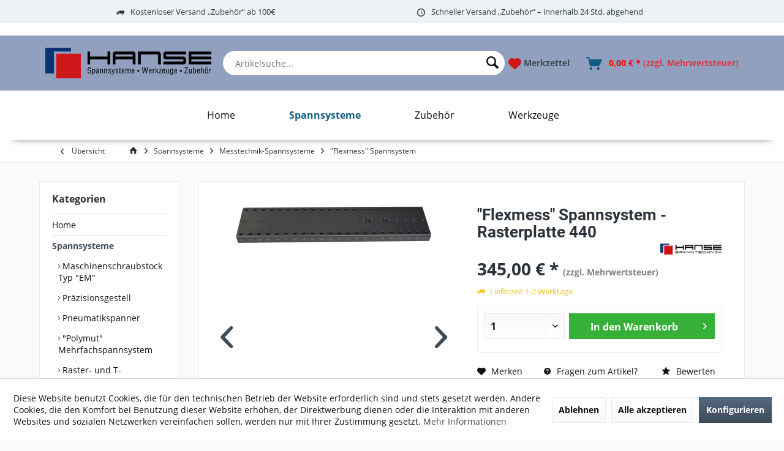

--- FILE ---
content_type: text/html; charset=UTF-8
request_url: https://shop.hanse-spanntechnik.de/spannsysteme/messtechnik-spannsysteme/flexmess-spannsystem/2473/flexmess-spannsystem-rasterplatte-440
body_size: 19456
content:
<!DOCTYPE html> <html class="no-js" lang="de" itemscope="itemscope" itemtype="https://schema.org/WebPage"> <head> <meta charset="utf-8"><script>window.dataLayer = window.dataLayer || [];</script><script>window.dataLayer.push({"ecommerce":{"detail":{"actionField":{"list":"&amp;quot;Flexmess&amp;quot; Spannsystem "},"products":[{"name":"&amp;quot;Flexmess&amp;quot; Spannsystem - Rasterplatte 440","id":"FM2200-07","price":"345","brand":"Hanse Spanntechnik GmbH &amp;amp; Co. KG","category":"&amp;quot;Flexmess&amp;quot; Spannsystem ","variant":""}]},"currencyCode":"EUR"},"google_tag_params":{"ecomm_pagetype":"product","ecomm_prodid":"FM2200-07"}});</script> <script>
var googleTag = function(w,d,s,l,i){w[l]=w[l]||[];w[l].push({'gtm.start':new Date().getTime(),event:'gtm.js'});var f=d.getElementsByTagName(s)[0],j=d.createElement(s),dl=l!='dataLayer'?'&l='+l:'';j.async=true;j.src='https://www.googletagmanager.com/gtm.js?id='+i+dl+'';f.parentNode.insertBefore(j,f);};
</script> <meta name="author" content="" /> <meta name="robots" content="index,follow" /> <meta name="revisit-after" content="15 days" /> <meta name="keywords" content="Spannsystem, ermöglicht, &amp;quot;Flexmess&amp;quot;, Rasterplatte, Messmaschinen, Spannbereich., Bauteils, Messtaster. Durch, zwei, unterschiedliche, Setgrößen, untereinander, kombinierbar, entsteht, großer, Messtechnik, Das, 440, Zugänglichkeit, Aluminium" /> <meta name="description" content="Flexmes✔Rasterplatte 440✔Spannsystem✔weitere Varianten bei uns im Shop" /> <meta property="og:type" content="product" /> <meta property="og:site_name" content="Hanse Spanntechnik GmbH &amp; Co. KG" /> <meta property="og:url" content="https://shop.hanse-spanntechnik.de/spannsysteme/messtechnik-spannsysteme/flexmess-spannsystem/2473/flexmess-spannsystem-rasterplatte-440" /> <meta property="og:title" content="&quot;Flexmess&quot; Spannsystem - Rasterplatte 440" /> <meta property="og:description" content="&quot;Flexmess&quot; Spannsystem für Messmaschinen - Rasterplatte 440 Ein Nullpunktspannsystem für Messmaschinen &quot;made in GERMANY&quot; Das Spannsystem…" /> <meta property="og:image" content="https://shop.hanse-spanntechnik.de/media/image/ce/8f/62/rasterplatte_gross.png" /> <meta property="product:brand" content="Hanse Spanntechnik GmbH &amp; Co. KG" /> <meta property="product:price" content="345,00" /> <meta property="product:product_link" content="https://shop.hanse-spanntechnik.de/spannsysteme/messtechnik-spannsysteme/flexmess-spannsystem/2473/flexmess-spannsystem-rasterplatte-440" /> <meta name="twitter:card" content="product" /> <meta name="twitter:site" content="Hanse Spanntechnik GmbH &amp; Co. KG" /> <meta name="twitter:title" content="&quot;Flexmess&quot; Spannsystem - Rasterplatte 440" /> <meta name="twitter:description" content="&quot;Flexmess&quot; Spannsystem für Messmaschinen - Rasterplatte 440 Ein Nullpunktspannsystem für Messmaschinen &quot;made in GERMANY&quot; Das Spannsystem…" /> <meta name="twitter:image" content="https://shop.hanse-spanntechnik.de/media/image/ce/8f/62/rasterplatte_gross.png" /> <meta itemprop="copyrightHolder" content="Hanse Spanntechnik GmbH &amp; Co. KG" /> <meta itemprop="copyrightYear" content="2014" /> <meta itemprop="isFamilyFriendly" content="True" /> <meta itemprop="image" content="https://shop.hanse-spanntechnik.de/media/image/17/19/e6/HANSE_Logo_2020_2.png" /> <meta name="viewport" content="width=device-width, initial-scale=1.0"> <meta name="mobile-web-app-capable" content="yes"> <meta name="apple-mobile-web-app-title" content="Hanse Spanntechnik GmbH &amp; Co. KG"> <meta name="apple-mobile-web-app-capable" content="yes"> <meta name="apple-mobile-web-app-status-bar-style" content="default"> <link rel="apple-touch-icon-precomposed" href="https://shop.hanse-spanntechnik.de/media/image/05/a9/d6/Bildschirmfoto-2020-04-20-um-13-41-34.png"> <link rel="shortcut icon" href="https://shop.hanse-spanntechnik.de/media/image/05/a9/d6/Bildschirmfoto-2020-04-20-um-13-41-34.png"> <meta name="msapplication-navbutton-color" content="#404b58" /> <meta name="application-name" content="Hanse Spanntechnik GmbH &amp; Co. KG" /> <meta name="msapplication-starturl" content="https://shop.hanse-spanntechnik.de/" /> <meta name="msapplication-window" content="width=1024;height=768" /> <meta name="msapplication-TileImage" content="https://shop.hanse-spanntechnik.de/media/image/05/a9/d6/Bildschirmfoto-2020-04-20-um-13-41-34.png"> <meta name="msapplication-TileColor" content="#404b58"> <meta name="theme-color" content="#404b58" /> <link rel="canonical" href="https://shop.hanse-spanntechnik.de/spannsysteme/messtechnik-spannsysteme/flexmess-spannsystem/2473/flexmess-spannsystem-rasterplatte-440" /> <title itemprop="name">Rasterplatte 440 „Flexmess“ | Hanse Spanntechnik GmbH &amp; Co. KG</title> <link href="/web/cache/1757495686_b511a7638e8405aa12f11e9c2fa5fadd.css" media="all" rel="stylesheet" type="text/css" /> <style> .dtgs-emotionbanner-text { font-size: 16px; } @media only screen and (max-width: 768px) { .dtgs-emotionbanner-text { font-size: 16px !important; } } @media only screen and (max-width: 992px) { .dtgs-emotionbanner-text { font-size: 16px !important; } } @media only screen and (max-width: 1200px) { .dtgs-emotionbanner-text { font-size: 16px !important; } } </style> <script>
window.basketData = {
hasData: false,
data:[]
};
</script> <script>
var gaProperty = 'UA-116824860-1';
// Disable tracking if the opt-out cookie exists.
var disableStr = 'ga-disable-' + gaProperty;
if (document.cookie.indexOf(disableStr + '=true') > -1) {
window[disableStr] = true;
}
// Opt-out function
function gaOptout() {
document.cookie = disableStr + '=true; expires=Thu, 31 Dec 2199 23:59:59 UTC; path=/';
window[disableStr] = true;
}
</script> <div data-googleAnalytics="true" data-googleConversionID="" data-googleConversionLabel="" data-googleConversionLanguage="" data-googleTrackingID="UA-116824860-1" data-googleAnonymizeIp="1" data-googleOptOutCookie="1" data-googleTrackingLibrary="ua" data-realAmount="" data-showCookieNote="1" data-cookieNoteMode="1" > </div> </head> <body class="is--ctl-detail is--act-index tcinntheme themeware-modern layout-fullwidth-boxed gwfont2 headtyp-1 header-1 no-sticky" ><!-- WbmTagManager (noscript) -->
<noscript><iframe src="https://www.googletagmanager.com/ns.html?id=GTM-MKHBCMP"
            height="0" width="0" style="display:none;visibility:hidden"></iframe></noscript>
<!-- End WbmTagManager (noscript) --> <div data-paypalUnifiedMetaDataContainer="true" data-paypalUnifiedRestoreOrderNumberUrl="https://shop.hanse-spanntechnik.de/widgets/PaypalUnifiedOrderNumber/restoreOrderNumber" class="is--hidden"> </div> <div class="page-wrap"> <noscript class="noscript-main"> <div class="alert is--warning"> <div class="alert--icon"> <i class="icon--element icon--warning"></i> </div> <div class="alert--content"> Um Hanse&#x20;Spanntechnik&#x20;GmbH&#x20;&amp;&#x20;Co.&#x20;KG in vollem Umfang nutzen zu k&ouml;nnen, empfehlen wir Ihnen Javascript in Ihrem Browser zu aktiveren. </div> </div> </noscript> <header class="header-main"> <div class="topbar--features"> <div> <div class="feature-1 b280 b478 b767 b1023 b1259"><i class="icon--truck"></i><span>Kostenloser Versand „Zubehör“ ab 100€</span></div> <div class="feature-2 b280 b478 b767 b1023 b1259"><i class="icon--clock"></i><span>Schneller Versand „Zubehör“ – innerhalb 24 Std. abgehend</span></div> <div class="feature-3"><i class="icon--thumbsup"></i><span>30 Tage Geld-Zurück-Garantie</span></div> <div class="feature-4"><i class="icon--phone"></i><span>Kostenlose Hotline 0800 123 454 321</span></div> </div> </div> <div class="infoTextHeader 333"></div> <div class="container header--navigation"> <div class="logo-main block-group" role="banner"> <div class="logo--shop block"> <a class="logo--link" href="https://shop.hanse-spanntechnik.de/" title="Hanse Spanntechnik GmbH &amp; Co. KG - zur Startseite wechseln"> <picture> <source srcset="https://shop.hanse-spanntechnik.de/media/image/17/19/e6/HANSE_Logo_2020_2.png" media="(min-width: 78.75em)"> <source srcset="https://shop.hanse-spanntechnik.de/media/image/00/d9/b1/logo-mobile.png" media="(min-width: 64em)"> <source srcset="https://shop.hanse-spanntechnik.de/media/image/00/d9/b1/logo-mobile.png" media="(min-width: 48em)"> <img srcset="https://shop.hanse-spanntechnik.de/media/image/00/d9/b1/logo-mobile.png" alt="Hanse Spanntechnik GmbH &amp; Co. KG - zur Startseite wechseln" /> </picture> </a> </div> </div> <li class="navigation--entry entry--search" role="menuitem" data-search="true" aria-haspopup="true" data-minLength="3"> <a class="btn entry--link entry--trigger" href="#show-hide--search" title="Suche anzeigen / schließen" aria-label="Suche anzeigen / schließen"> <i class="icon--search"></i> <span class="search--display">Suchen</span> </a> <form action="/search" method="get" class="main-search--form"> <input type="search" name="sSearch" aria-label="Artikelsuche..." class="main-search--field" autocomplete="off" autocapitalize="off" placeholder="Artikelsuche..." maxlength="30" /> <button type="submit" class="main-search--button" aria-label="Suchen"> <i class="icon--search"></i> <span class="main-search--text">Suchen</span> </button> <div class="form--ajax-loader">&nbsp;</div> </form> <div class="main-search--results"></div> </li> <nav class="shop--navigation block-group"> <ul class="navigation--list block-group" role="menubar"> <li class="navigation--entry entry--menu-left" role="menuitem"> <a class="entry--link entry--trigger btn is--icon-left" href="#offcanvas--left" data-offcanvas="true" data-offCanvasSelector=".sidebar-main" aria-label="Menü"> <i class="icon--list"></i> </a> </li>  <div class="navigation--entry entry--notepad" role="menuitem"> <a href="https://shop.hanse-spanntechnik.de/note" title="Merkzettel"> <i class="icon--heart"></i> <span class="notepad--name"> Merkzettel </span> </a> </div> <li class="navigation--entry entry--account" role="menuitem" data-offcanvas="true" data-offCanvasSelector=".account--dropdown-navigation"> <a href="https://shop.hanse-spanntechnik.de/account" title="Login / Registrieren" class="btn is--icon-left entry--link account--link"> <i class="icon--account"></i> <span class="account--display"> Login / Registrieren </span> </a> </li> <div class="navigation--entry entry--cart" role="menuitem"> <a class="is--icon-left cart--link titletooltip" href="https://shop.hanse-spanntechnik.de/checkout/cart" title="Warenkorb"> <i class="icon--basket"></i> <span class="cart--display"> Warenkorb </span> <span class="badge is--minimal cart--quantity is--hidden">0</span> <span class="cart--amount"> 0,00&nbsp;&euro; * <span style='font-size:14px; opacity: 0.6;'>(zzgl. Mehrwertsteuer)</span> </span> </a> <div class="ajax-loader">&nbsp;</div> </div>  </ul> </nav> </div> </header> <nav class="navigation-main hide-kategorie-button hover-typ-1 font-family-primary" > <div data-menu-scroller="true" data-listSelector=".navigation--list.container" data-viewPortSelector=".navigation--list-wrapper" data-stickyMenu="true" data-stickyMenuTablet="0" data-stickyMenuPhone="0" data-stickyMenuPosition="400" data-stickyMenuDuration="300" > <div class="navigation--list-wrapper"> <ul class="navigation--list container" role="menubar" itemscope="itemscope" itemtype="https://schema.org/SiteNavigationElement"> <li class="navigation--entry" role="menuitem"><a class="navigation--link" href="/" title="Home" aria-label="Home" itemprop="url" target="_parent"><span itemprop="name">Home</span></a></li><li class="navigation--entry is--active" role="menuitem"><a class="navigation--link is--active" href="https://shop.hanse-spanntechnik.de/spannsysteme/" title="Spannsysteme " aria-label="Spannsysteme " itemprop="url"><span itemprop="name">Spannsysteme </span></a></li><li class="navigation--entry" role="menuitem"><a class="navigation--link" href="https://shop.hanse-spanntechnik.de/zubehoer/" title="Zubehör " aria-label="Zubehör " itemprop="url"><span itemprop="name">Zubehör </span></a></li><li class="navigation--entry" role="menuitem"><a class="navigation--link" href="https://shop.hanse-spanntechnik.de/werkzeuge/" title="Werkzeuge " aria-label="Werkzeuge " itemprop="url"><span itemprop="name">Werkzeuge </span></a></li> </ul> </div> <div class="advanced-menu" data-advanced-menu="true" data-hoverDelay="250"> <div class="menu--container"> <div class="button-container"> <a href="/" class="button--category" aria-label="Zur Kategorie Home" title="Zur Kategorie Home"> <i class="icon--arrow-right"></i> Zur Kategorie Home </a> <span class="button--close"> <i class="icon--cross"></i> </span> </div> </div> <div class="menu--container"> <div class="button-container"> <a href="https://shop.hanse-spanntechnik.de/spannsysteme/" class="button--category" aria-label="Zur Kategorie Spannsysteme " title="Zur Kategorie Spannsysteme "> <i class="icon--arrow-right"></i> Zur Kategorie Spannsysteme </a> <span class="button--close"> <i class="icon--cross"></i> </span> </div> <div class="content--wrapper has--content"> <ul class="menu--list menu--level-0 columns--4" style="width: 100%;"> <li class="menu--list-item item--level-0" style="width: 100%"> <a href="https://shop.hanse-spanntechnik.de/spannsysteme/maschinenschraubstock-typ-em/" class="menu--list-item-link" aria-label="Maschinenschraubstock Typ &quot;EM&quot; " title="Maschinenschraubstock Typ &quot;EM&quot; ">Maschinenschraubstock Typ "EM" </a> </li> <li class="menu--list-item item--level-0" style="width: 100%"> <a href="https://shop.hanse-spanntechnik.de/spannsysteme/praezisionsgestell/" class="menu--list-item-link" aria-label="Präzisionsgestell" title="Präzisionsgestell">Präzisionsgestell</a> </li> <li class="menu--list-item item--level-0" style="width: 100%"> <a href="https://shop.hanse-spanntechnik.de/spannsysteme/pneumatikspanner/" class="menu--list-item-link" aria-label="Pneumatikspanner" title="Pneumatikspanner">Pneumatikspanner</a> </li> <li class="menu--list-item item--level-0" style="width: 100%"> <a href="https://shop.hanse-spanntechnik.de/spannsysteme/polymut-mehrfachspannsystem/" class="menu--list-item-link" aria-label="&quot;Polymut&quot; Mehrfachspannsystem" title="&quot;Polymut&quot; Mehrfachspannsystem">"Polymut" Mehrfachspannsystem</a> </li> <li class="menu--list-item item--level-0" style="width: 100%"> <a href="https://shop.hanse-spanntechnik.de/spannsysteme/raster-und-t-nutenplatten/" class="menu--list-item-link" aria-label="Raster- und T-Nutenplatten" title="Raster- und T-Nutenplatten">Raster- und T-Nutenplatten</a> </li> <li class="menu--list-item item--level-0" style="width: 100%"> <a href="https://shop.hanse-spanntechnik.de/spannsysteme/messtechnik-spannsysteme/" class="menu--list-item-link" aria-label="Messtechnik-Spannsysteme" title="Messtechnik-Spannsysteme">Messtechnik-Spannsysteme</a> </li> <li class="menu--list-item item--level-0" style="width: 100%"> <a href="https://shop.hanse-spanntechnik.de/spannsysteme/werkstueck-stabilisator/" class="menu--list-item-link" aria-label="Werkstück-Stabilisator " title="Werkstück-Stabilisator ">Werkstück-Stabilisator </a> </li> <li class="menu--list-item item--level-0" style="width: 100%"> <a href="https://shop.hanse-spanntechnik.de/spannsysteme/mech.-spannelemente/" class="menu--list-item-link" aria-label="mech. Spannelemente " title="mech. Spannelemente ">mech. Spannelemente </a> </li> <li class="menu--list-item item--level-0" style="width: 100%"> <a href="https://shop.hanse-spanntechnik.de/spannsysteme/pneumatikspanner-flex/" class="menu--list-item-link" aria-label="Pneumatikspanner &quot;Flex&quot;" title="Pneumatikspanner &quot;Flex&quot;">Pneumatikspanner "Flex"</a> </li> <li class="menu--list-item item--level-0" style="width: 100%"> <a href="https://shop.hanse-spanntechnik.de/spannsysteme/magnetspanntechnik/" class="menu--list-item-link" aria-label="Magnetspanntechnik" title="Magnetspanntechnik">Magnetspanntechnik</a> </li> <li class="menu--list-item item--level-0" style="width: 100%"> <a href="https://shop.hanse-spanntechnik.de/spannsysteme/kohn-spannstoecke/" class="menu--list-item-link" aria-label="KOHN Spannstöcke" title="KOHN Spannstöcke">KOHN Spannstöcke</a> </li> <li class="menu--list-item item--level-0" style="width: 100%"> <a href="https://shop.hanse-spanntechnik.de/spannsysteme/vakuum-spanntechnik/" class="menu--list-item-link" aria-label="Vakuum-Spanntechnik" title="Vakuum-Spanntechnik">Vakuum-Spanntechnik</a> </li> <li class="menu--list-item item--level-0" style="width: 100%"> <a href="https://shop.hanse-spanntechnik.de/spannsysteme/backen-schnellwechselsystem/" class="menu--list-item-link" aria-label="Backen-Schnellwechselsystem" title="Backen-Schnellwechselsystem">Backen-Schnellwechselsystem</a> </li> <li class="menu--list-item item--level-0" style="width: 100%"> <a href="https://shop.hanse-spanntechnik.de/spannsysteme/mitee-bite-mechanische-spannsysteme/" class="menu--list-item-link" aria-label="&quot;Mitee-Bite&quot; mechanische Spannsysteme" title="&quot;Mitee-Bite&quot; mechanische Spannsysteme">"Mitee-Bite" mechanische Spannsysteme</a> </li> <li class="menu--list-item item--level-0" style="width: 100%"> <a href="https://shop.hanse-spanntechnik.de/spannsysteme/zentrumspanner/" class="menu--list-item-link" aria-label="Zentrumspanner" title="Zentrumspanner">Zentrumspanner</a> </li> </ul> </div> </div> <div class="menu--container"> <div class="button-container"> <a href="https://shop.hanse-spanntechnik.de/zubehoer/" class="button--category" aria-label="Zur Kategorie Zubehör " title="Zur Kategorie Zubehör "> <i class="icon--arrow-right"></i> Zur Kategorie Zubehör </a> <span class="button--close"> <i class="icon--cross"></i> </span> </div> <div class="content--wrapper has--content"> <ul class="menu--list menu--level-0 columns--4" style="width: 100%;"> <li class="menu--list-item item--level-0" style="width: 100%"> <a href="https://shop.hanse-spanntechnik.de/zubehoer/werkzeuglaengen-voreinstellgeraet/" class="menu--list-item-link" aria-label="Werkzeuglängen-Voreinstellgerät " title="Werkzeuglängen-Voreinstellgerät ">Werkzeuglängen-Voreinstellgerät </a> </li> <li class="menu--list-item item--level-0" style="width: 100%"> <a href="https://shop.hanse-spanntechnik.de/zubehoer/werkzeuglaengen-lehre/" class="menu--list-item-link" aria-label="Werkzeuglängen-Lehre" title="Werkzeuglängen-Lehre">Werkzeuglängen-Lehre</a> </li> <li class="menu--list-item item--level-0" style="width: 100%"> <a href="https://shop.hanse-spanntechnik.de/zubehoer/kennzeichnungs-werkzeug/" class="menu--list-item-link" aria-label="Kennzeichnungs-Werkzeug " title="Kennzeichnungs-Werkzeug ">Kennzeichnungs-Werkzeug </a> </li> <li class="menu--list-item item--level-0" style="width: 100%"> <a href="https://shop.hanse-spanntechnik.de/zubehoer/t-nuten-abdeckleisten/" class="menu--list-item-link" aria-label="T-Nuten Abdeckleisten" title="T-Nuten Abdeckleisten">T-Nuten Abdeckleisten</a> </li> <li class="menu--list-item item--level-0" style="width: 100%"> <a href="https://shop.hanse-spanntechnik.de/zubehoer/netzschlauch/" class="menu--list-item-link" aria-label="Netzschlauch" title="Netzschlauch">Netzschlauch</a> </li> <li class="menu--list-item item--level-0" style="width: 100%"> <a href="https://shop.hanse-spanntechnik.de/zubehoer/loc-line-modulare-kuehlmittelschlaeuche/" class="menu--list-item-link" aria-label="&quot;Loc-Line&quot; modulare Kühlmittelschläuche" title="&quot;Loc-Line&quot; modulare Kühlmittelschläuche">"Loc-Line" modulare Kühlmittelschläuche</a> </li> <li class="menu--list-item item--level-0" style="width: 100%"> <a href="https://shop.hanse-spanntechnik.de/zubehoer/jetspray-minimalmengenschmiersystem/" class="menu--list-item-link" aria-label="&quot;JetSpray&quot; Minimalmengenschmiersystem" title="&quot;JetSpray&quot; Minimalmengenschmiersystem">"JetSpray" Minimalmengenschmiersystem</a> </li> <li class="menu--list-item item--level-0" style="width: 100%"> <a href="https://shop.hanse-spanntechnik.de/zubehoer/piranha-cooling-line-hochdruckkuehlmittelschlaeuche/" class="menu--list-item-link" aria-label="&quot;Piranha Cooling Line&quot; Hochdruckkühlmittelschläuche " title="&quot;Piranha Cooling Line&quot; Hochdruckkühlmittelschläuche ">"Piranha Cooling Line" Hochdruckkühlmittelschläuche </a> </li> <li class="menu--list-item item--level-0" style="width: 100%"> <a href="https://shop.hanse-spanntechnik.de/zubehoer/grattec-handentgrater/" class="menu--list-item-link" aria-label="&quot;GratTec&quot; Handentgrater " title="&quot;GratTec&quot; Handentgrater ">"GratTec" Handentgrater </a> </li> <li class="menu--list-item item--level-0" style="width: 100%"> <a href="https://shop.hanse-spanntechnik.de/zubehoer/hooky-spaenehaken/" class="menu--list-item-link" aria-label="Hooky-Spänehaken" title="Hooky-Spänehaken">Hooky-Spänehaken</a> </li> <li class="menu--list-item item--level-0" style="width: 100%"> <a href="https://shop.hanse-spanntechnik.de/zubehoer/modulare-messstative-holdtec/" class="menu--list-item-link" aria-label="modulare Messstative &quot;HoldTec&quot;" title="modulare Messstative &quot;HoldTec&quot;">modulare Messstative "HoldTec"</a> </li> </ul> </div> </div> <div class="menu--container"> <div class="button-container"> <a href="https://shop.hanse-spanntechnik.de/werkzeuge/" class="button--category" aria-label="Zur Kategorie Werkzeuge " title="Zur Kategorie Werkzeuge "> <i class="icon--arrow-right"></i> Zur Kategorie Werkzeuge </a> <span class="button--close"> <i class="icon--cross"></i> </span> </div> <div class="content--wrapper has--content"> <ul class="menu--list menu--level-0 columns--4" style="width: 100%;"> <li class="menu--list-item item--level-0" style="width: 100%"> <a href="https://shop.hanse-spanntechnik.de/werkzeuge/fas-senkwerkzeug/" class="menu--list-item-link" aria-label="Fas- &amp; Senkwerkzeug " title="Fas- &amp; Senkwerkzeug ">Fas- & Senkwerkzeug </a> </li> <li class="menu--list-item item--level-0" style="width: 100%"> <a href="https://shop.hanse-spanntechnik.de/werkzeuge/kreissaegeblaetter-halter/" class="menu--list-item-link" aria-label="Kreissägeblätter / Halter " title="Kreissägeblätter / Halter ">Kreissägeblätter / Halter </a> </li> <li class="menu--list-item item--level-0" style="width: 100%"> <a href="https://shop.hanse-spanntechnik.de/werkzeuge/stossraeumnadeln/" class="menu--list-item-link" aria-label="Stoßräumnadeln" title="Stoßräumnadeln">Stoßräumnadeln</a> </li> </ul> </div> </div> </div> </div> </nav> <div class="container--ajax-cart off-canvas-90" data-collapse-cart="true" data-displayMode="offcanvas"></div> <div id='cookie-consent' class='off-canvas is--left block-transition' data-cookie-consent-manager='true'> <div class='cookie-consent--header cookie-consent--close'> Cookie-Einstellungen <i class="icon--arrow-right"></i> </div> <div class='cookie-consent--description'> Diese Website benutzt Cookies, die für den technischen Betrieb der Website erforderlich sind und stets gesetzt werden. Andere Cookies, die den Komfort bei Benutzung dieser Website erhöhen, der Direktwerbung dienen oder die Interaktion mit anderen Websites und sozialen Netzwerken vereinfachen sollen, werden nur mit Ihrer Zustimmung gesetzt. </div> <div class='cookie-consent--configuration'> <div class='cookie-consent--configuration-header'> <div class='cookie-consent--configuration-header-text'>Konfiguration</div> </div> <div class='cookie-consent--configuration-main'> <div class='cookie-consent--group'> <input type="hidden" class="cookie-consent--group-name" value="technical" /> <label class="cookie-consent--group-state cookie-consent--state-input cookie-consent--required"> <input type="checkbox" name="technical-state" class="cookie-consent--group-state-input" disabled="disabled" checked="checked"/> <span class="cookie-consent--state-input-element"></span> </label> <div class='cookie-consent--group-title' data-collapse-panel='true' data-contentSiblingSelector=".cookie-consent--group-container"> <div class="cookie-consent--group-title-label cookie-consent--state-label"> Technisch erforderlich </div> <span class="cookie-consent--group-arrow is-icon--right"> <i class="icon--arrow-right"></i> </span> </div> <div class='cookie-consent--group-container'> <div class='cookie-consent--group-description'> Diese Cookies sind für die Grundfunktionen des Shops notwendig. </div> <div class='cookie-consent--cookies-container'> <div class='cookie-consent--cookie'> <input type="hidden" class="cookie-consent--cookie-name" value="cookieDeclined" /> <label class="cookie-consent--cookie-state cookie-consent--state-input cookie-consent--required"> <input type="checkbox" name="cookieDeclined-state" class="cookie-consent--cookie-state-input" disabled="disabled" checked="checked" /> <span class="cookie-consent--state-input-element"></span> </label> <div class='cookie--label cookie-consent--state-label'> "Alle Cookies ablehnen" Cookie </div> </div> <div class='cookie-consent--cookie'> <input type="hidden" class="cookie-consent--cookie-name" value="allowCookie" /> <label class="cookie-consent--cookie-state cookie-consent--state-input cookie-consent--required"> <input type="checkbox" name="allowCookie-state" class="cookie-consent--cookie-state-input" disabled="disabled" checked="checked" /> <span class="cookie-consent--state-input-element"></span> </label> <div class='cookie--label cookie-consent--state-label'> "Alle Cookies annehmen" Cookie </div> </div> <div class='cookie-consent--cookie'> <input type="hidden" class="cookie-consent--cookie-name" value="shop" /> <label class="cookie-consent--cookie-state cookie-consent--state-input cookie-consent--required"> <input type="checkbox" name="shop-state" class="cookie-consent--cookie-state-input" disabled="disabled" checked="checked" /> <span class="cookie-consent--state-input-element"></span> </label> <div class='cookie--label cookie-consent--state-label'> Ausgewählter Shop </div> </div> <div class='cookie-consent--cookie'> <input type="hidden" class="cookie-consent--cookie-name" value="csrf_token" /> <label class="cookie-consent--cookie-state cookie-consent--state-input cookie-consent--required"> <input type="checkbox" name="csrf_token-state" class="cookie-consent--cookie-state-input" disabled="disabled" checked="checked" /> <span class="cookie-consent--state-input-element"></span> </label> <div class='cookie--label cookie-consent--state-label'> CSRF-Token </div> </div> <div class='cookie-consent--cookie'> <input type="hidden" class="cookie-consent--cookie-name" value="cookiePreferences" /> <label class="cookie-consent--cookie-state cookie-consent--state-input cookie-consent--required"> <input type="checkbox" name="cookiePreferences-state" class="cookie-consent--cookie-state-input" disabled="disabled" checked="checked" /> <span class="cookie-consent--state-input-element"></span> </label> <div class='cookie--label cookie-consent--state-label'> Cookie-Einstellungen </div> </div> <div class='cookie-consent--cookie'> <input type="hidden" class="cookie-consent--cookie-name" value="x-cache-context-hash" /> <label class="cookie-consent--cookie-state cookie-consent--state-input cookie-consent--required"> <input type="checkbox" name="x-cache-context-hash-state" class="cookie-consent--cookie-state-input" disabled="disabled" checked="checked" /> <span class="cookie-consent--state-input-element"></span> </label> <div class='cookie--label cookie-consent--state-label'> Individuelle Preise </div> </div> <div class='cookie-consent--cookie'> <input type="hidden" class="cookie-consent--cookie-name" value="nocache" /> <label class="cookie-consent--cookie-state cookie-consent--state-input cookie-consent--required"> <input type="checkbox" name="nocache-state" class="cookie-consent--cookie-state-input" disabled="disabled" checked="checked" /> <span class="cookie-consent--state-input-element"></span> </label> <div class='cookie--label cookie-consent--state-label'> Kundenspezifisches Caching </div> </div> <div class='cookie-consent--cookie'> <input type="hidden" class="cookie-consent--cookie-name" value="paypal-cookies" /> <label class="cookie-consent--cookie-state cookie-consent--state-input cookie-consent--required"> <input type="checkbox" name="paypal-cookies-state" class="cookie-consent--cookie-state-input" disabled="disabled" checked="checked" /> <span class="cookie-consent--state-input-element"></span> </label> <div class='cookie--label cookie-consent--state-label'> PayPal-Zahlungen </div> </div> <div class='cookie-consent--cookie'> <input type="hidden" class="cookie-consent--cookie-name" value="session" /> <label class="cookie-consent--cookie-state cookie-consent--state-input cookie-consent--required"> <input type="checkbox" name="session-state" class="cookie-consent--cookie-state-input" disabled="disabled" checked="checked" /> <span class="cookie-consent--state-input-element"></span> </label> <div class='cookie--label cookie-consent--state-label'> Session </div> </div> <div class='cookie-consent--cookie'> <input type="hidden" class="cookie-consent--cookie-name" value="currency" /> <label class="cookie-consent--cookie-state cookie-consent--state-input cookie-consent--required"> <input type="checkbox" name="currency-state" class="cookie-consent--cookie-state-input" disabled="disabled" checked="checked" /> <span class="cookie-consent--state-input-element"></span> </label> <div class='cookie--label cookie-consent--state-label'> Währungswechsel </div> </div> </div> </div> </div> <div class='cookie-consent--group'> <input type="hidden" class="cookie-consent--group-name" value="comfort" /> <label class="cookie-consent--group-state cookie-consent--state-input"> <input type="checkbox" name="comfort-state" class="cookie-consent--group-state-input"/> <span class="cookie-consent--state-input-element"></span> </label> <div class='cookie-consent--group-title' data-collapse-panel='true' data-contentSiblingSelector=".cookie-consent--group-container"> <div class="cookie-consent--group-title-label cookie-consent--state-label"> Komfortfunktionen </div> <span class="cookie-consent--group-arrow is-icon--right"> <i class="icon--arrow-right"></i> </span> </div> <div class='cookie-consent--group-container'> <div class='cookie-consent--group-description'> Diese Cookies werden genutzt um das Einkaufserlebnis noch ansprechender zu gestalten, beispielsweise für die Wiedererkennung des Besuchers. </div> <div class='cookie-consent--cookies-container'> <div class='cookie-consent--cookie'> <input type="hidden" class="cookie-consent--cookie-name" value="sUniqueID" /> <label class="cookie-consent--cookie-state cookie-consent--state-input"> <input type="checkbox" name="sUniqueID-state" class="cookie-consent--cookie-state-input" /> <span class="cookie-consent--state-input-element"></span> </label> <div class='cookie--label cookie-consent--state-label'> Merkzettel </div> </div> </div> </div> </div> <div class='cookie-consent--group'> <input type="hidden" class="cookie-consent--group-name" value="statistics" /> <label class="cookie-consent--group-state cookie-consent--state-input"> <input type="checkbox" name="statistics-state" class="cookie-consent--group-state-input"/> <span class="cookie-consent--state-input-element"></span> </label> <div class='cookie-consent--group-title' data-collapse-panel='true' data-contentSiblingSelector=".cookie-consent--group-container"> <div class="cookie-consent--group-title-label cookie-consent--state-label"> Statistik & Tracking </div> <span class="cookie-consent--group-arrow is-icon--right"> <i class="icon--arrow-right"></i> </span> </div> <div class='cookie-consent--group-container'> <div class='cookie-consent--cookies-container'> <div class='cookie-consent--cookie'> <input type="hidden" class="cookie-consent--cookie-name" value="x-ua-device" /> <label class="cookie-consent--cookie-state cookie-consent--state-input"> <input type="checkbox" name="x-ua-device-state" class="cookie-consent--cookie-state-input" /> <span class="cookie-consent--state-input-element"></span> </label> <div class='cookie--label cookie-consent--state-label'> Endgeräteerkennung </div> </div> <div class='cookie-consent--cookie'> <input type="hidden" class="cookie-consent--cookie-name" value="_ga" /> <label class="cookie-consent--cookie-state cookie-consent--state-input"> <input type="checkbox" name="_ga-state" class="cookie-consent--cookie-state-input" /> <span class="cookie-consent--state-input-element"></span> </label> <div class='cookie--label cookie-consent--state-label'> Google Analytics </div> </div> <div class='cookie-consent--cookie'> <input type="hidden" class="cookie-consent--cookie-name" value="wbm_tag_manager" /> <label class="cookie-consent--cookie-state cookie-consent--state-input"> <input type="checkbox" name="wbm_tag_manager-state" class="cookie-consent--cookie-state-input" /> <span class="cookie-consent--state-input-element"></span> </label> <div class='cookie--label cookie-consent--state-label'> Google Tag Manager </div> </div> <div class='cookie-consent--cookie'> <input type="hidden" class="cookie-consent--cookie-name" value="partner" /> <label class="cookie-consent--cookie-state cookie-consent--state-input"> <input type="checkbox" name="partner-state" class="cookie-consent--cookie-state-input" /> <span class="cookie-consent--state-input-element"></span> </label> <div class='cookie--label cookie-consent--state-label'> Partnerprogramm </div> </div> </div> </div> </div> </div> </div> <div class="cookie-consent--save"> <input class="cookie-consent--save-button btn is--primary" type="button" value="Einstellungen speichern" /> </div> </div> <nav class="content--breadcrumb block"> <div> <a class="breadcrumb--button breadcrumb--link" href="https://shop.hanse-spanntechnik.de/spannsysteme/messtechnik-spannsysteme/flexmess-spannsystem/" title="Übersicht"> <i class="icon--arrow-left"></i> <span class="breadcrumb--title">Übersicht</span> </a> <ul class="breadcrumb--list" role="menu" itemscope itemtype="https://schema.org/BreadcrumbList"> <li class="breadcrumb--entry"> <a class="breadcrumb--icon" href="https://shop.hanse-spanntechnik.de/"><i class="icon--house"></i></a> </li> <li class="breadcrumb--separator"> <i class="icon--arrow-right"></i> </li> <li role="menuitem" class="breadcrumb--entry" itemprop="itemListElement" itemscope itemtype="https://schema.org/ListItem"> <a class="breadcrumb--link" href="https://shop.hanse-spanntechnik.de/spannsysteme/" title="Spannsysteme " itemprop="item"> <link itemprop="url" href="https://shop.hanse-spanntechnik.de/spannsysteme/" /> <span class="breadcrumb--title" itemprop="name">Spannsysteme </span> </a> <meta itemprop="position" content="0" /> </li> <li role="none" class="breadcrumb--separator"> <i class="icon--arrow-right"></i> </li> <li role="menuitem" class="breadcrumb--entry" itemprop="itemListElement" itemscope itemtype="https://schema.org/ListItem"> <a class="breadcrumb--link" href="https://shop.hanse-spanntechnik.de/spannsysteme/messtechnik-spannsysteme/" title="Messtechnik-Spannsysteme" itemprop="item"> <link itemprop="url" href="https://shop.hanse-spanntechnik.de/spannsysteme/messtechnik-spannsysteme/" /> <span class="breadcrumb--title" itemprop="name">Messtechnik-Spannsysteme</span> </a> <meta itemprop="position" content="1" /> </li> <li role="none" class="breadcrumb--separator"> <i class="icon--arrow-right"></i> </li> <li role="menuitem" class="breadcrumb--entry is--active" itemprop="itemListElement" itemscope itemtype="https://schema.org/ListItem"> <a class="breadcrumb--link" href="https://shop.hanse-spanntechnik.de/spannsysteme/messtechnik-spannsysteme/flexmess-spannsystem/" title="&quot;Flexmess&quot; Spannsystem " itemprop="item"> <link itemprop="url" href="https://shop.hanse-spanntechnik.de/spannsysteme/messtechnik-spannsysteme/flexmess-spannsystem/" /> <span class="breadcrumb--title" itemprop="name">"Flexmess" Spannsystem </span> </a> <meta itemprop="position" content="2" /> </li> </ul> </div> </nav> <section class="content-main container block-group"> <nav class="product--navigation"> <a href="#" class="navigation--link link--prev"> <div class="link--prev-button"> <span class="link--prev-inner">Zurück</span> </div> <div class="image--wrapper"> <div class="image--container"></div> </div> </a> <a href="#" class="navigation--link link--next"> <div class="link--next-button"> <span class="link--next-inner">Vor</span> </div> <div class="image--wrapper"> <div class="image--container"></div> </div> </a> </nav> <div class="content-main--inner"> <div id='cookie-consent' class='off-canvas is--left block-transition' data-cookie-consent-manager='true'> <div class='cookie-consent--header cookie-consent--close'> Cookie-Einstellungen <i class="icon--arrow-right"></i> </div> <div class='cookie-consent--description'> Diese Website benutzt Cookies, die für den technischen Betrieb der Website erforderlich sind und stets gesetzt werden. Andere Cookies, die den Komfort bei Benutzung dieser Website erhöhen, der Direktwerbung dienen oder die Interaktion mit anderen Websites und sozialen Netzwerken vereinfachen sollen, werden nur mit Ihrer Zustimmung gesetzt. </div> <div class='cookie-consent--configuration'> <div class='cookie-consent--configuration-header'> <div class='cookie-consent--configuration-header-text'>Konfiguration</div> </div> <div class='cookie-consent--configuration-main'> <div class='cookie-consent--group'> <input type="hidden" class="cookie-consent--group-name" value="technical" /> <label class="cookie-consent--group-state cookie-consent--state-input cookie-consent--required"> <input type="checkbox" name="technical-state" class="cookie-consent--group-state-input" disabled="disabled" checked="checked"/> <span class="cookie-consent--state-input-element"></span> </label> <div class='cookie-consent--group-title' data-collapse-panel='true' data-contentSiblingSelector=".cookie-consent--group-container"> <div class="cookie-consent--group-title-label cookie-consent--state-label"> Technisch erforderlich </div> <span class="cookie-consent--group-arrow is-icon--right"> <i class="icon--arrow-right"></i> </span> </div> <div class='cookie-consent--group-container'> <div class='cookie-consent--group-description'> Diese Cookies sind für die Grundfunktionen des Shops notwendig. </div> <div class='cookie-consent--cookies-container'> <div class='cookie-consent--cookie'> <input type="hidden" class="cookie-consent--cookie-name" value="cookieDeclined" /> <label class="cookie-consent--cookie-state cookie-consent--state-input cookie-consent--required"> <input type="checkbox" name="cookieDeclined-state" class="cookie-consent--cookie-state-input" disabled="disabled" checked="checked" /> <span class="cookie-consent--state-input-element"></span> </label> <div class='cookie--label cookie-consent--state-label'> "Alle Cookies ablehnen" Cookie </div> </div> <div class='cookie-consent--cookie'> <input type="hidden" class="cookie-consent--cookie-name" value="allowCookie" /> <label class="cookie-consent--cookie-state cookie-consent--state-input cookie-consent--required"> <input type="checkbox" name="allowCookie-state" class="cookie-consent--cookie-state-input" disabled="disabled" checked="checked" /> <span class="cookie-consent--state-input-element"></span> </label> <div class='cookie--label cookie-consent--state-label'> "Alle Cookies annehmen" Cookie </div> </div> <div class='cookie-consent--cookie'> <input type="hidden" class="cookie-consent--cookie-name" value="shop" /> <label class="cookie-consent--cookie-state cookie-consent--state-input cookie-consent--required"> <input type="checkbox" name="shop-state" class="cookie-consent--cookie-state-input" disabled="disabled" checked="checked" /> <span class="cookie-consent--state-input-element"></span> </label> <div class='cookie--label cookie-consent--state-label'> Ausgewählter Shop </div> </div> <div class='cookie-consent--cookie'> <input type="hidden" class="cookie-consent--cookie-name" value="csrf_token" /> <label class="cookie-consent--cookie-state cookie-consent--state-input cookie-consent--required"> <input type="checkbox" name="csrf_token-state" class="cookie-consent--cookie-state-input" disabled="disabled" checked="checked" /> <span class="cookie-consent--state-input-element"></span> </label> <div class='cookie--label cookie-consent--state-label'> CSRF-Token </div> </div> <div class='cookie-consent--cookie'> <input type="hidden" class="cookie-consent--cookie-name" value="cookiePreferences" /> <label class="cookie-consent--cookie-state cookie-consent--state-input cookie-consent--required"> <input type="checkbox" name="cookiePreferences-state" class="cookie-consent--cookie-state-input" disabled="disabled" checked="checked" /> <span class="cookie-consent--state-input-element"></span> </label> <div class='cookie--label cookie-consent--state-label'> Cookie-Einstellungen </div> </div> <div class='cookie-consent--cookie'> <input type="hidden" class="cookie-consent--cookie-name" value="x-cache-context-hash" /> <label class="cookie-consent--cookie-state cookie-consent--state-input cookie-consent--required"> <input type="checkbox" name="x-cache-context-hash-state" class="cookie-consent--cookie-state-input" disabled="disabled" checked="checked" /> <span class="cookie-consent--state-input-element"></span> </label> <div class='cookie--label cookie-consent--state-label'> Individuelle Preise </div> </div> <div class='cookie-consent--cookie'> <input type="hidden" class="cookie-consent--cookie-name" value="nocache" /> <label class="cookie-consent--cookie-state cookie-consent--state-input cookie-consent--required"> <input type="checkbox" name="nocache-state" class="cookie-consent--cookie-state-input" disabled="disabled" checked="checked" /> <span class="cookie-consent--state-input-element"></span> </label> <div class='cookie--label cookie-consent--state-label'> Kundenspezifisches Caching </div> </div> <div class='cookie-consent--cookie'> <input type="hidden" class="cookie-consent--cookie-name" value="paypal-cookies" /> <label class="cookie-consent--cookie-state cookie-consent--state-input cookie-consent--required"> <input type="checkbox" name="paypal-cookies-state" class="cookie-consent--cookie-state-input" disabled="disabled" checked="checked" /> <span class="cookie-consent--state-input-element"></span> </label> <div class='cookie--label cookie-consent--state-label'> PayPal-Zahlungen </div> </div> <div class='cookie-consent--cookie'> <input type="hidden" class="cookie-consent--cookie-name" value="session" /> <label class="cookie-consent--cookie-state cookie-consent--state-input cookie-consent--required"> <input type="checkbox" name="session-state" class="cookie-consent--cookie-state-input" disabled="disabled" checked="checked" /> <span class="cookie-consent--state-input-element"></span> </label> <div class='cookie--label cookie-consent--state-label'> Session </div> </div> <div class='cookie-consent--cookie'> <input type="hidden" class="cookie-consent--cookie-name" value="currency" /> <label class="cookie-consent--cookie-state cookie-consent--state-input cookie-consent--required"> <input type="checkbox" name="currency-state" class="cookie-consent--cookie-state-input" disabled="disabled" checked="checked" /> <span class="cookie-consent--state-input-element"></span> </label> <div class='cookie--label cookie-consent--state-label'> Währungswechsel </div> </div> </div> </div> </div> <div class='cookie-consent--group'> <input type="hidden" class="cookie-consent--group-name" value="comfort" /> <label class="cookie-consent--group-state cookie-consent--state-input"> <input type="checkbox" name="comfort-state" class="cookie-consent--group-state-input"/> <span class="cookie-consent--state-input-element"></span> </label> <div class='cookie-consent--group-title' data-collapse-panel='true' data-contentSiblingSelector=".cookie-consent--group-container"> <div class="cookie-consent--group-title-label cookie-consent--state-label"> Komfortfunktionen </div> <span class="cookie-consent--group-arrow is-icon--right"> <i class="icon--arrow-right"></i> </span> </div> <div class='cookie-consent--group-container'> <div class='cookie-consent--group-description'> Diese Cookies werden genutzt um das Einkaufserlebnis noch ansprechender zu gestalten, beispielsweise für die Wiedererkennung des Besuchers. </div> <div class='cookie-consent--cookies-container'> <div class='cookie-consent--cookie'> <input type="hidden" class="cookie-consent--cookie-name" value="sUniqueID" /> <label class="cookie-consent--cookie-state cookie-consent--state-input"> <input type="checkbox" name="sUniqueID-state" class="cookie-consent--cookie-state-input" /> <span class="cookie-consent--state-input-element"></span> </label> <div class='cookie--label cookie-consent--state-label'> Merkzettel </div> </div> </div> </div> </div> <div class='cookie-consent--group'> <input type="hidden" class="cookie-consent--group-name" value="statistics" /> <label class="cookie-consent--group-state cookie-consent--state-input"> <input type="checkbox" name="statistics-state" class="cookie-consent--group-state-input"/> <span class="cookie-consent--state-input-element"></span> </label> <div class='cookie-consent--group-title' data-collapse-panel='true' data-contentSiblingSelector=".cookie-consent--group-container"> <div class="cookie-consent--group-title-label cookie-consent--state-label"> Statistik & Tracking </div> <span class="cookie-consent--group-arrow is-icon--right"> <i class="icon--arrow-right"></i> </span> </div> <div class='cookie-consent--group-container'> <div class='cookie-consent--cookies-container'> <div class='cookie-consent--cookie'> <input type="hidden" class="cookie-consent--cookie-name" value="x-ua-device" /> <label class="cookie-consent--cookie-state cookie-consent--state-input"> <input type="checkbox" name="x-ua-device-state" class="cookie-consent--cookie-state-input" /> <span class="cookie-consent--state-input-element"></span> </label> <div class='cookie--label cookie-consent--state-label'> Endgeräteerkennung </div> </div> <div class='cookie-consent--cookie'> <input type="hidden" class="cookie-consent--cookie-name" value="_ga" /> <label class="cookie-consent--cookie-state cookie-consent--state-input"> <input type="checkbox" name="_ga-state" class="cookie-consent--cookie-state-input" /> <span class="cookie-consent--state-input-element"></span> </label> <div class='cookie--label cookie-consent--state-label'> Google Analytics </div> </div> <div class='cookie-consent--cookie'> <input type="hidden" class="cookie-consent--cookie-name" value="wbm_tag_manager" /> <label class="cookie-consent--cookie-state cookie-consent--state-input"> <input type="checkbox" name="wbm_tag_manager-state" class="cookie-consent--cookie-state-input" /> <span class="cookie-consent--state-input-element"></span> </label> <div class='cookie--label cookie-consent--state-label'> Google Tag Manager </div> </div> <div class='cookie-consent--cookie'> <input type="hidden" class="cookie-consent--cookie-name" value="partner" /> <label class="cookie-consent--cookie-state cookie-consent--state-input"> <input type="checkbox" name="partner-state" class="cookie-consent--cookie-state-input" /> <span class="cookie-consent--state-input-element"></span> </label> <div class='cookie--label cookie-consent--state-label'> Partnerprogramm </div> </div> </div> </div> </div> </div> </div> <div class="cookie-consent--save"> <input class="cookie-consent--save-button btn is--primary" type="button" value="Einstellungen speichern" /> </div> </div> <aside class="sidebar-left " data-nsin="0" data-nsbl="0" data-nsno="0" data-nsde="1" data-nsli="1" data-nsse="1" data-nsre="0" data-nsca="0" data-nsac="1" data-nscu="1" data-nspw="1" data-nsne="1" data-nsfo="1" data-nssm="1" data-nsad="1" data-tnsin="0" data-tnsbl="0" data-tnsno="0" data-tnsde="1" data-tnsli="1" data-tnsse="1" data-tnsre="0" data-tnsca="0" data-tnsac="1" data-tnscu="1" data-tnspw="1" data-tnsne="1" data-tnsfo="1" data-tnssm="1" data-tnsad="1"> <div class="sidebar-main off-canvas off-canvas-90"> <div class="navigation--entry entry--close-off-canvas"> <a href="#close-categories-menu" title="Menü schließen" class="navigation--link"> <i class="icon--cross"></i> </a> </div> <div class="navigation--smartphone"> <ul class="navigation--list "> <div class="mobile--switches">   </div> </ul> </div> <div class="sidebar--categories-wrapper" data-subcategory-nav="true" data-mainCategoryId="305" data-categoryId="1048" data-fetchUrl="/widgets/listing/getCategory/categoryId/1048"> <div class="categories--headline navigation--headline"> Kategorien </div> <div class="sidebar--categories-navigation"> <ul class="sidebar--navigation categories--navigation navigation--list is--drop-down is--level0 is--rounded" role="menu"> <li class="navigation--entry" role="menuitem"> <a class="navigation--link" href="/" data-categoryId="896" data-fetchUrl="/widgets/listing/getCategory/categoryId/896" title="Home" target="_parent"> Home </a> </li> <li class="navigation--entry is--active has--sub-categories has--sub-children" role="menuitem"> <a class="navigation--link is--active has--sub-categories link--go-forward" href="https://shop.hanse-spanntechnik.de/spannsysteme/" data-categoryId="611" data-fetchUrl="/widgets/listing/getCategory/categoryId/611" title="Spannsysteme " > Spannsysteme <span class="is--icon-right"> <i class="icon--arrow-right"></i> </span> </a> <ul class="sidebar--navigation categories--navigation navigation--list is--level1 is--rounded" role="menu"> <li class="navigation--entry" role="menuitem"> <a class="navigation--link" href="https://shop.hanse-spanntechnik.de/spannsysteme/maschinenschraubstock-typ-em/" data-categoryId="1446" data-fetchUrl="/widgets/listing/getCategory/categoryId/1446" title="Maschinenschraubstock Typ &quot;EM&quot; " > Maschinenschraubstock Typ "EM" </a> </li> <li class="navigation--entry" role="menuitem"> <a class="navigation--link" href="https://shop.hanse-spanntechnik.de/spannsysteme/praezisionsgestell/" data-categoryId="1511" data-fetchUrl="/widgets/listing/getCategory/categoryId/1511" title="Präzisionsgestell" > Präzisionsgestell </a> </li> <li class="navigation--entry has--sub-children" role="menuitem"> <a class="navigation--link link--go-forward" href="https://shop.hanse-spanntechnik.de/spannsysteme/pneumatikspanner/" data-categoryId="901" data-fetchUrl="/widgets/listing/getCategory/categoryId/901" title="Pneumatikspanner" > Pneumatikspanner <span class="is--icon-right"> <i class="icon--arrow-right"></i> </span> </a> </li> <li class="navigation--entry has--sub-children" role="menuitem"> <a class="navigation--link link--go-forward" href="https://shop.hanse-spanntechnik.de/spannsysteme/polymut-mehrfachspannsystem/" data-categoryId="905" data-fetchUrl="/widgets/listing/getCategory/categoryId/905" title="&quot;Polymut&quot; Mehrfachspannsystem" > "Polymut" Mehrfachspannsystem <span class="is--icon-right"> <i class="icon--arrow-right"></i> </span> </a> </li> <li class="navigation--entry has--sub-children" role="menuitem"> <a class="navigation--link link--go-forward" href="https://shop.hanse-spanntechnik.de/spannsysteme/raster-und-t-nutenplatten/" data-categoryId="921" data-fetchUrl="/widgets/listing/getCategory/categoryId/921" title="Raster- und T-Nutenplatten" > Raster- und T-Nutenplatten <span class="is--icon-right"> <i class="icon--arrow-right"></i> </span> </a> </li> <li class="navigation--entry is--active has--sub-categories has--sub-children" role="menuitem"> <a class="navigation--link is--active has--sub-categories link--go-forward" href="https://shop.hanse-spanntechnik.de/spannsysteme/messtechnik-spannsysteme/" data-categoryId="1046" data-fetchUrl="/widgets/listing/getCategory/categoryId/1046" title="Messtechnik-Spannsysteme" > Messtechnik-Spannsysteme <span class="is--icon-right"> <i class="icon--arrow-right"></i> </span> </a> <ul class="sidebar--navigation categories--navigation navigation--list is--level2 navigation--level-high is--rounded" role="menu"> <li class="navigation--entry has--sub-children" role="menuitem"> <a class="navigation--link link--go-forward" href="https://shop.hanse-spanntechnik.de/spannsysteme/messtechnik-spannsysteme/alufix/" data-categoryId="1047" data-fetchUrl="/widgets/listing/getCategory/categoryId/1047" title="Alufix " > Alufix <span class="is--icon-right"> <i class="icon--arrow-right"></i> </span> </a> </li> <li class="navigation--entry is--active" role="menuitem"> <a class="navigation--link is--active" href="https://shop.hanse-spanntechnik.de/spannsysteme/messtechnik-spannsysteme/flexmess-spannsystem/" data-categoryId="1048" data-fetchUrl="/widgets/listing/getCategory/categoryId/1048" title="&quot;Flexmess&quot; Spannsystem " > "Flexmess" Spannsystem </a> </li> <li class="navigation--entry has--sub-children" role="menuitem"> <a class="navigation--link link--go-forward" href="https://shop.hanse-spanntechnik.de/spannsysteme/messtechnik-spannsysteme/dk-fixiersysteme/" data-categoryId="1115" data-fetchUrl="/widgets/listing/getCategory/categoryId/1115" title="DK-Fixiersysteme" > DK-Fixiersysteme <span class="is--icon-right"> <i class="icon--arrow-right"></i> </span> </a> </li> </ul> </li> <li class="navigation--entry" role="menuitem"> <a class="navigation--link" href="https://shop.hanse-spanntechnik.de/spannsysteme/werkstueck-stabilisator/" data-categoryId="1243" data-fetchUrl="/widgets/listing/getCategory/categoryId/1243" title="Werkstück-Stabilisator " > Werkstück-Stabilisator </a> </li> <li class="navigation--entry has--sub-children" role="menuitem"> <a class="navigation--link link--go-forward" href="https://shop.hanse-spanntechnik.de/spannsysteme/mech.-spannelemente/" data-categoryId="1250" data-fetchUrl="/widgets/listing/getCategory/categoryId/1250" title="mech. Spannelemente " > mech. Spannelemente <span class="is--icon-right"> <i class="icon--arrow-right"></i> </span> </a> </li> <li class="navigation--entry has--sub-children" role="menuitem"> <a class="navigation--link link--go-forward" href="https://shop.hanse-spanntechnik.de/spannsysteme/pneumatikspanner-flex/" data-categoryId="619" data-fetchUrl="/widgets/listing/getCategory/categoryId/619" title="Pneumatikspanner &quot;Flex&quot;" > Pneumatikspanner "Flex" <span class="is--icon-right"> <i class="icon--arrow-right"></i> </span> </a> </li> <li class="navigation--entry has--sub-children" role="menuitem"> <a class="navigation--link link--go-forward" href="https://shop.hanse-spanntechnik.de/spannsysteme/magnetspanntechnik/" data-categoryId="624" data-fetchUrl="/widgets/listing/getCategory/categoryId/624" title="Magnetspanntechnik" > Magnetspanntechnik <span class="is--icon-right"> <i class="icon--arrow-right"></i> </span> </a> </li> <li class="navigation--entry has--sub-children" role="menuitem"> <a class="navigation--link link--go-forward" href="https://shop.hanse-spanntechnik.de/spannsysteme/kohn-spannstoecke/" data-categoryId="628" data-fetchUrl="/widgets/listing/getCategory/categoryId/628" title="KOHN Spannstöcke" > KOHN Spannstöcke <span class="is--icon-right"> <i class="icon--arrow-right"></i> </span> </a> </li> <li class="navigation--entry has--sub-children" role="menuitem"> <a class="navigation--link link--go-forward" href="https://shop.hanse-spanntechnik.de/spannsysteme/vakuum-spanntechnik/" data-categoryId="633" data-fetchUrl="/widgets/listing/getCategory/categoryId/633" title="Vakuum-Spanntechnik" > Vakuum-Spanntechnik <span class="is--icon-right"> <i class="icon--arrow-right"></i> </span> </a> </li> <li class="navigation--entry has--sub-children" role="menuitem"> <a class="navigation--link link--go-forward" href="https://shop.hanse-spanntechnik.de/spannsysteme/backen-schnellwechselsystem/" data-categoryId="645" data-fetchUrl="/widgets/listing/getCategory/categoryId/645" title="Backen-Schnellwechselsystem" > Backen-Schnellwechselsystem <span class="is--icon-right"> <i class="icon--arrow-right"></i> </span> </a> </li> <li class="navigation--entry has--sub-children" role="menuitem"> <a class="navigation--link link--go-forward" href="https://shop.hanse-spanntechnik.de/spannsysteme/mitee-bite-mechanische-spannsysteme/" data-categoryId="670" data-fetchUrl="/widgets/listing/getCategory/categoryId/670" title="&quot;Mitee-Bite&quot; mechanische Spannsysteme" > "Mitee-Bite" mechanische Spannsysteme <span class="is--icon-right"> <i class="icon--arrow-right"></i> </span> </a> </li> <li class="navigation--entry has--sub-children" role="menuitem"> <a class="navigation--link link--go-forward" href="https://shop.hanse-spanntechnik.de/spannsysteme/zentrumspanner/" data-categoryId="709" data-fetchUrl="/widgets/listing/getCategory/categoryId/709" title="Zentrumspanner" > Zentrumspanner <span class="is--icon-right"> <i class="icon--arrow-right"></i> </span> </a> </li> </ul> </li> <li class="navigation--entry has--sub-children" role="menuitem"> <a class="navigation--link link--go-forward" href="https://shop.hanse-spanntechnik.de/zubehoer/" data-categoryId="614" data-fetchUrl="/widgets/listing/getCategory/categoryId/614" title="Zubehör " > Zubehör <span class="is--icon-right"> <i class="icon--arrow-right"></i> </span> </a> </li> <li class="navigation--entry has--sub-children" role="menuitem"> <a class="navigation--link link--go-forward" href="https://shop.hanse-spanntechnik.de/werkzeuge/" data-categoryId="894" data-fetchUrl="/widgets/listing/getCategory/categoryId/894" title="Werkzeuge " > Werkzeuge <span class="is--icon-right"> <i class="icon--arrow-right"></i> </span> </a> </li> </ul> </div> </div> <div class="lb-element-mitte show-for-mobil"><div class="shop-sites--container is--rounded"> <div class="navigation--headline">Vorteile</div> <ul class="usp"> <li class="MsoListParagraph" style="margin: 0cm; font-size: 10pt; font-family: Calibri, sans-serif;"><span style="font-size: 11pt;">Kostenloser Versand „<strong>Zubehör“</strong><span class="Apple-converted-space">&nbsp;</span>ab 50€</span></li> <li class="MsoListParagraph" style="margin: 0cm; font-size: 10pt; font-family: Calibri, sans-serif;"><span style="font-size: 11pt;">Schneller Versand<span class="Apple-converted-space">&nbsp;</span><strong>„Zubehör“</strong><span class="Apple-converted-space">&nbsp;</span>– innerhalb 24 Std. abgehend</span></li> </ul> </div></div> <div class="sites-navigation show-for-mobil"> <div class="shop-sites--container is--rounded"> <div class="shop-sites--headline navigation--headline"> Informationen </div> <ul class="shop-sites--navigation sidebar--navigation navigation--list is--drop-down is--level0" role="menu"> <li class="navigation--entry" role="menuitem"> <a class="navigation--link" href="javascript:openCookieConsentManager()" title="Cookie settings" data-categoryId="49" data-fetchUrl="/widgets/listing/getCustomPage/pageId/49" > Cookie settings </a> </li> <li class="navigation--entry" role="menuitem"> <a class="navigation--link" href="https://shop.hanse-spanntechnik.de/custom/index/sCustom/50" title="Hilfe / Support" data-categoryId="50" data-fetchUrl="/widgets/listing/getCustomPage/pageId/50" > Hilfe / Support </a> </li> <li class="navigation--entry" role="menuitem"> <a class="navigation--link" href="https://www.hanse-spanntechnik.de" title="Klassische Homepage" data-categoryId="52" data-fetchUrl="/widgets/listing/getCustomPage/pageId/52" target="_blank" rel="nofollow noopener"> Klassische Homepage </a> </li> <li class="navigation--entry" role="menuitem"> <a class="navigation--link" href="https://shop.hanse-spanntechnik.de/kontaktformular" title="Kontaktformular" data-categoryId="51" data-fetchUrl="/widgets/listing/getCustomPage/pageId/51" target="_self"> Kontaktformular </a> </li> <li class="navigation--entry" role="menuitem"> <a class="navigation--link" href="https://shop.hanse-spanntechnik.de/registerFC/index/sValidation/H" title="Login" data-categoryId="53" data-fetchUrl="/widgets/listing/getCustomPage/pageId/53" > Login </a> </li> </ul> </div> </div> </div> <div class="lb-element-mitte"><div class="shop-sites--container is--rounded"> <div class="navigation--headline">Vorteile</div> <ul class="usp"> <li class="MsoListParagraph" style="margin: 0cm; font-size: 10pt; font-family: Calibri, sans-serif;"><span style="font-size: 11pt;">Kostenloser Versand „<strong>Zubehör“</strong><span class="Apple-converted-space">&nbsp;</span>ab 50€</span></li> <li class="MsoListParagraph" style="margin: 0cm; font-size: 10pt; font-family: Calibri, sans-serif;"><span style="font-size: 11pt;">Schneller Versand<span class="Apple-converted-space">&nbsp;</span><strong>„Zubehör“</strong><span class="Apple-converted-space">&nbsp;</span>– innerhalb 24 Std. abgehend</span></li> </ul> </div></div> <div class="shop-sites--container is--rounded"> <div class="shop-sites--headline navigation--headline"> Informationen </div> <ul class="shop-sites--navigation sidebar--navigation navigation--list is--drop-down is--level0" role="menu"> <li class="navigation--entry" role="menuitem"> <a class="navigation--link" href="javascript:openCookieConsentManager()" title="Cookie settings" data-categoryId="49" data-fetchUrl="/widgets/listing/getCustomPage/pageId/49" > Cookie settings </a> </li> <li class="navigation--entry" role="menuitem"> <a class="navigation--link" href="https://shop.hanse-spanntechnik.de/custom/index/sCustom/50" title="Hilfe / Support" data-categoryId="50" data-fetchUrl="/widgets/listing/getCustomPage/pageId/50" > Hilfe / Support </a> </li> <li class="navigation--entry" role="menuitem"> <a class="navigation--link" href="https://www.hanse-spanntechnik.de" title="Klassische Homepage" data-categoryId="52" data-fetchUrl="/widgets/listing/getCustomPage/pageId/52" target="_blank" rel="nofollow noopener"> Klassische Homepage </a> </li> <li class="navigation--entry" role="menuitem"> <a class="navigation--link" href="https://shop.hanse-spanntechnik.de/kontaktformular" title="Kontaktformular" data-categoryId="51" data-fetchUrl="/widgets/listing/getCustomPage/pageId/51" target="_self"> Kontaktformular </a> </li> <li class="navigation--entry" role="menuitem"> <a class="navigation--link" href="https://shop.hanse-spanntechnik.de/registerFC/index/sValidation/H" title="Login" data-categoryId="53" data-fetchUrl="/widgets/listing/getCustomPage/pageId/53" > Login </a> </li> </ul> </div> </aside> <div class="content--wrapper"> <div class="content product--details" itemscope itemtype="https://schema.org/Product" data-product-navigation="/widgets/listing/productNavigation" data-category-id="1048" data-main-ordernumber="FM2200-07" data-ajax-wishlist="true" data-compare-ajax="true" data-ajax-variants-container="true"> <header class="product--header"> <div class="product--info"> <meta itemprop="image" content="https://shop.hanse-spanntechnik.de/media/image/8e/af/0c/FM2200_2023-09-28-8.jpg"/> <meta itemprop="image" content="https://shop.hanse-spanntechnik.de/media/image/6d/da/fb/FM2200_2023-10-03-02.jpg"/> <meta itemprop="image" content="https://shop.hanse-spanntechnik.de/media/image/7b/bd/88/FM2200_2023-10-03-01.jpg"/> <meta itemprop="image" content="https://shop.hanse-spanntechnik.de/media/image/19/a1/83/FM2200_2023-10-03-07.jpg"/> </div> </header> <div class="product--detail-upper block-group"> <div class="product--image-container image-slider product--image-zoom" data-image-slider="true" data-image-gallery="true" data-maxZoom="0" data-thumbnails=".image--thumbnails" > <div class="image-slider--container"> <div class="image-slider--slide"> <div class="image--box image-slider--item"> <span class="image--element" data-img-large="https://shop.hanse-spanntechnik.de/media/image/03/99/16/rasterplatte_gross_1280x1280.png" data-img-small="https://shop.hanse-spanntechnik.de/media/image/17/bd/e0/rasterplatte_gross_200x200.png" data-img-original="https://shop.hanse-spanntechnik.de/media/image/ce/8f/62/rasterplatte_gross.png" data-img-webp-original="https://shop.hanse-spanntechnik.de/media/image/5f/d9/e7/rasterplatte_gross.webp" data-alt="&quot;Flexmess&quot; Spannsystem - Rasterplatte 440"> <span class="image--media"> <picture> <source srcset="https://shop.hanse-spanntechnik.de/media/image/91/5e/34/rasterplatte_gross_600x600.webp" type="image/webp"> <img loading="lazy" srcset="https://shop.hanse-spanntechnik.de/media/image/12/26/57/rasterplatte_gross_600x600.png" src="https://shop.hanse-spanntechnik.de/media/image/12/26/57/rasterplatte_gross_600x600.png" alt="&quot;Flexmess&quot; Spannsystem - Rasterplatte 440" itemprop="image" /> </picture> </span> </span> </div> <div class="image--box image-slider--item"> <span class="image--element" data-img-large="https://shop.hanse-spanntechnik.de/media/image/f2/43/b6/FM2200_2023-09-28-8_1280x1280.jpg" data-img-small="https://shop.hanse-spanntechnik.de/media/image/a7/3d/c5/FM2200_2023-09-28-8_200x200.jpg" data-img-original="https://shop.hanse-spanntechnik.de/media/image/8e/af/0c/FM2200_2023-09-28-8.jpg" data-alt="&quot;Flexmess&quot; Spannsystem - Rasterplatte 440"> <span class="image--media"> <picture> <source srcset="https://shop.hanse-spanntechnik.de/media/image/e7/93/20/FM2200_2023-09-28-8_600x600.webp" type="image/webp"> <img loading="lazy" srcset="https://shop.hanse-spanntechnik.de/media/image/17/4f/23/FM2200_2023-09-28-8_600x600.jpg" alt="&quot;Flexmess&quot; Spannsystem - Rasterplatte 440" itemprop="image" /> </picture> </span> </span> </div> <div class="image--box image-slider--item"> <span class="image--element" data-img-large="https://shop.hanse-spanntechnik.de/media/image/3e/54/a2/FM2200_2023-10-03-02_1280x1280.jpg" data-img-small="https://shop.hanse-spanntechnik.de/media/image/fa/ca/13/FM2200_2023-10-03-02_200x200.jpg" data-img-original="https://shop.hanse-spanntechnik.de/media/image/6d/da/fb/FM2200_2023-10-03-02.jpg" data-alt="&quot;Flexmess&quot; Spannsystem - Rasterplatte 440"> <span class="image--media"> <picture> <source srcset="https://shop.hanse-spanntechnik.de/media/image/ac/ae/b6/FM2200_2023-10-03-02_600x600.webp" type="image/webp"> <img loading="lazy" srcset="https://shop.hanse-spanntechnik.de/media/image/19/68/86/FM2200_2023-10-03-02_600x600.jpg" alt="&quot;Flexmess&quot; Spannsystem - Rasterplatte 440" itemprop="image" /> </picture> </span> </span> </div> <div class="image--box image-slider--item"> <span class="image--element" data-img-large="https://shop.hanse-spanntechnik.de/media/image/a8/b9/0c/FM2200_2023-10-03-01_1280x1280.jpg" data-img-small="https://shop.hanse-spanntechnik.de/media/image/g0/27/6b/FM2200_2023-10-03-01_200x200.jpg" data-img-original="https://shop.hanse-spanntechnik.de/media/image/7b/bd/88/FM2200_2023-10-03-01.jpg" data-alt="&quot;Flexmess&quot; Spannsystem - Rasterplatte 440"> <span class="image--media"> <picture> <source srcset="https://shop.hanse-spanntechnik.de/media/image/2b/74/ef/FM2200_2023-10-03-01_600x600.webp" type="image/webp"> <img loading="lazy" srcset="https://shop.hanse-spanntechnik.de/media/image/ec/f2/41/FM2200_2023-10-03-01_600x600.jpg" alt="&quot;Flexmess&quot; Spannsystem - Rasterplatte 440" itemprop="image" /> </picture> </span> </span> </div> <div class="image--box image-slider--item"> <span class="image--element" data-img-large="https://shop.hanse-spanntechnik.de/media/image/30/68/a3/FM2200_2023-10-03-07_1280x1280.jpg" data-img-small="https://shop.hanse-spanntechnik.de/media/image/bf/8a/a1/FM2200_2023-10-03-07_200x200.jpg" data-img-original="https://shop.hanse-spanntechnik.de/media/image/19/a1/83/FM2200_2023-10-03-07.jpg" data-alt="&quot;Flexmess&quot; Spannsystem - Rasterplatte 440"> <span class="image--media"> <picture> <source srcset="https://shop.hanse-spanntechnik.de/media/image/6e/9e/6b/FM2200_2023-10-03-07_600x600.webp" type="image/webp"> <img loading="lazy" srcset="https://shop.hanse-spanntechnik.de/media/image/8c/9a/1b/FM2200_2023-10-03-07_600x600.jpg" alt="&quot;Flexmess&quot; Spannsystem - Rasterplatte 440" itemprop="image" /> </picture> </span> </span> </div> </div> </div> <div class="image--thumbnails image-slider--thumbnails"> <div class="image-slider--thumbnails-slide"> <a href="" title="Vorschau: &quot;Flexmess&quot; Spannsystem - Rasterplatte 440" class="thumbnail--link is--active"> <picture> <source srcset="https://shop.hanse-spanntechnik.de/media/image/1f/0a/f6/rasterplatte_gross_200x200.webp" type="image/webp"> <img loading="lazy" srcset="https://shop.hanse-spanntechnik.de/media/image/17/bd/e0/rasterplatte_gross_200x200.png" alt="Vorschau: &quot;Flexmess&quot; Spannsystem - Rasterplatte 440" title="Vorschau: &quot;Flexmess&quot; Spannsystem - Rasterplatte 440" class="thumbnail--image" /> </picture> </a> <a href="" title="Vorschau: &quot;Flexmess&quot; Spannsystem - Rasterplatte 440" class="thumbnail--link"> <picture> <source srcset="https://shop.hanse-spanntechnik.de/media/image/74/b4/96/FM2200_2023-09-28-8_200x200.webp" type="image/webp"> <img loading="lazy" srcset="https://shop.hanse-spanntechnik.de/media/image/a7/3d/c5/FM2200_2023-09-28-8_200x200.jpg" alt="Vorschau: &quot;Flexmess&quot; Spannsystem - Rasterplatte 440" title="Vorschau: &quot;Flexmess&quot; Spannsystem - Rasterplatte 440" class="thumbnail--image" /> </picture> </a> <a href="" title="Vorschau: &quot;Flexmess&quot; Spannsystem - Rasterplatte 440" class="thumbnail--link"> <picture> <source srcset="https://shop.hanse-spanntechnik.de/media/image/c7/b2/e1/FM2200_2023-10-03-02_200x200.webp" type="image/webp"> <img loading="lazy" srcset="https://shop.hanse-spanntechnik.de/media/image/fa/ca/13/FM2200_2023-10-03-02_200x200.jpg" alt="Vorschau: &quot;Flexmess&quot; Spannsystem - Rasterplatte 440" title="Vorschau: &quot;Flexmess&quot; Spannsystem - Rasterplatte 440" class="thumbnail--image" /> </picture> </a> <a href="" title="Vorschau: &quot;Flexmess&quot; Spannsystem - Rasterplatte 440" class="thumbnail--link"> <picture> <source srcset="https://shop.hanse-spanntechnik.de/media/image/45/c6/0c/FM2200_2023-10-03-01_200x200.webp" type="image/webp"> <img loading="lazy" srcset="https://shop.hanse-spanntechnik.de/media/image/g0/27/6b/FM2200_2023-10-03-01_200x200.jpg" alt="Vorschau: &quot;Flexmess&quot; Spannsystem - Rasterplatte 440" title="Vorschau: &quot;Flexmess&quot; Spannsystem - Rasterplatte 440" class="thumbnail--image" /> </picture> </a> <a href="" title="Vorschau: &quot;Flexmess&quot; Spannsystem - Rasterplatte 440" class="thumbnail--link"> <picture> <source srcset="https://shop.hanse-spanntechnik.de/media/image/fa/6c/ea/FM2200_2023-10-03-07_200x200.webp" type="image/webp"> <img loading="lazy" srcset="https://shop.hanse-spanntechnik.de/media/image/bf/8a/a1/FM2200_2023-10-03-07_200x200.jpg" alt="Vorschau: &quot;Flexmess&quot; Spannsystem - Rasterplatte 440" title="Vorschau: &quot;Flexmess&quot; Spannsystem - Rasterplatte 440" class="thumbnail--image" /> </picture> </a> </div> </div> <div class="image--dots image-slider--dots panel--dot-nav"> <a href="#" class="dot--link">&nbsp;</a> <a href="#" class="dot--link">&nbsp;</a> <a href="#" class="dot--link">&nbsp;</a> <a href="#" class="dot--link">&nbsp;</a> <a href="#" class="dot--link">&nbsp;</a> </div> </div> <div class="product--buybox block"> <div class="is--hidden" itemprop="brand" itemtype="https://schema.org/Brand" itemscope> <meta itemprop="name" content="Hanse Spanntechnik GmbH &amp; Co. KG" /> </div> <h1 class="product--title" itemprop="name"> "Flexmess" Spannsystem - Rasterplatte 440 </h1> <div class="product--rating-container "> <a href="#product--publish-comment" class="product--rating-link" rel="nofollow" title="Bewertung abgeben"> <span class="product--rating"> </span> </a> </div> <div class="product--supplier"> <a href="https://shop.hanse-spanntechnik.de/hanse-spanntechnik-gmbh-co.-kg/" title="Weitere Artikel von Hanse Spanntechnik GmbH &amp;amp; Co. KG" class="product--supplier-link"> <img src="https://shop.hanse-spanntechnik.de/media/image/c9/a9/d0/hansespanntechnikmHF9RYyKFXt4v_120x120.png" srcset="https://shop.hanse-spanntechnik.de/media/image/c9/a9/d0/hansespanntechnikmHF9RYyKFXt4v_120x120.png, https://shop.hanse-spanntechnik.de/media/image/e6/d3/70/hansespanntechnikmHF9RYyKFXt4v_120x120@2x.png 2x" alt="Hanse Spanntechnik GmbH &amp; Co. KG"> </a> </div> <div itemprop="offers" itemscope itemtype="https://schema.org/Offer" class="buybox--inner">   <meta itemprop="priceCurrency" content="EUR"/> <span itemprop="priceSpecification" itemscope itemtype="https://schema.org/PriceSpecification"> <meta itemprop="valueAddedTaxIncluded" content="false"/> </span> <meta itemprop="url" content="https://shop.hanse-spanntechnik.de/spannsysteme/messtechnik-spannsysteme/flexmess-spannsystem/2473/flexmess-spannsystem-rasterplatte-440"/> <div class="product--price price--default"> <span class="price--content content--default"> <meta itemprop="price" content="345.00"> 345,00&nbsp;&euro; * <span style='font-size:14px; opacity: 0.6;'>(zzgl. Mehrwertsteuer)</span> </span> </div> <p class="product--tax" data-content="" data-modalbox="true" data-targetSelector="a" data-mode="ajax"> </p> <div class="product--delivery"> <link itemprop="availability" href="https://schema.org/LimitedAvailability" /> <p class="delivery--information"> <span class="delivery--text delivery--text-more-is-coming"> <i class="icon--truck"></i> Lieferzeit 1-2 Werktage </span> </p> </div>   <div class="product--configurator"> </div> <form name="sAddToBasket" method="post" action="https://shop.hanse-spanntechnik.de/checkout/addArticle" class="buybox--form" data-add-article="true" data-eventName="submit" data-showModal="false" data-addArticleUrl="https://shop.hanse-spanntechnik.de/checkout/ajaxAddArticleCart"> <input type="hidden" name="sActionIdentifier" value=""/> <input type="hidden" name="sAddAccessories" id="sAddAccessories" value=""/> <input type="hidden" name="sAdd" value="FM2200-07"/> <div class="buybox--button-container block-group"> <div class="buybox--quantity block"> <div class="select-field"> <select id="sQuantity" name="sQuantity" class="quantity--select"> <option value="1">1</option> <option value="2">2</option> <option value="3">3</option> <option value="4">4</option> <option value="5">5</option> <option value="6">6</option> <option value="7">7</option> <option value="8">8</option> <option value="9">9</option> <option value="10">10</option> <option value="11">11</option> <option value="12">12</option> <option value="13">13</option> <option value="14">14</option> <option value="15">15</option> <option value="16">16</option> <option value="17">17</option> <option value="18">18</option> <option value="19">19</option> <option value="20">20</option> <option value="21">21</option> <option value="22">22</option> <option value="23">23</option> <option value="24">24</option> <option value="25">25</option> <option value="26">26</option> <option value="27">27</option> <option value="28">28</option> <option value="29">29</option> <option value="30">30</option> <option value="31">31</option> <option value="32">32</option> <option value="33">33</option> <option value="34">34</option> <option value="35">35</option> <option value="36">36</option> <option value="37">37</option> <option value="38">38</option> <option value="39">39</option> <option value="40">40</option> <option value="41">41</option> <option value="42">42</option> <option value="43">43</option> <option value="44">44</option> <option value="45">45</option> <option value="46">46</option> <option value="47">47</option> <option value="48">48</option> <option value="49">49</option> <option value="50">50</option> <option value="51">51</option> <option value="52">52</option> <option value="53">53</option> <option value="54">54</option> <option value="55">55</option> <option value="56">56</option> <option value="57">57</option> <option value="58">58</option> <option value="59">59</option> <option value="60">60</option> <option value="61">61</option> <option value="62">62</option> <option value="63">63</option> <option value="64">64</option> <option value="65">65</option> <option value="66">66</option> <option value="67">67</option> <option value="68">68</option> <option value="69">69</option> <option value="70">70</option> <option value="71">71</option> <option value="72">72</option> <option value="73">73</option> <option value="74">74</option> <option value="75">75</option> <option value="76">76</option> <option value="77">77</option> <option value="78">78</option> <option value="79">79</option> <option value="80">80</option> <option value="81">81</option> <option value="82">82</option> <option value="83">83</option> <option value="84">84</option> <option value="85">85</option> <option value="86">86</option> <option value="87">87</option> <option value="88">88</option> <option value="89">89</option> <option value="90">90</option> <option value="91">91</option> <option value="92">92</option> <option value="93">93</option> <option value="94">94</option> <option value="95">95</option> <option value="96">96</option> <option value="97">97</option> <option value="98">98</option> <option value="99">99</option> <option value="100">100</option> </select> </div> </div> <button class="buybox--button block btn is--primary is--icon-right is--center is--large" name="In den Warenkorb"> <span class="buy-btn--cart-add">In den</span> <span class="buy-btn--cart-text">Warenkorb</span> <i class="icon--arrow-right"></i> </button> <div class="paypal-unified-ec--outer-button-container"> <div class="paypal-unified-ec--button-container right" data-paypalUnifiedEcButton="true" data-clientId="Aa1GwE7K6XOh9bf2H5U0NT4A0ephr2Rml29IM8TcqZoPFE40ErfL6__MrdAvA0PButoayEGNngghSBjf" data-currency="EUR" data-paypalIntent="CAPTURE" data-createOrderUrl="https://shop.hanse-spanntechnik.de/widgets/PaypalUnifiedV2ExpressCheckout/createOrder" data-onApproveUrl="https://shop.hanse-spanntechnik.de/widgets/PaypalUnifiedV2ExpressCheckout/onApprove" data-confirmUrl="https://shop.hanse-spanntechnik.de/checkout/confirm" data-color="gold" data-shape="rect" data-size="responsive" data-label="checkout" data-layout="vertical" data-locale="de_DE" data-productNumber="FM2200-07" data-buyProductDirectly="true" data-riskManagementMatchedProducts='' data-esdProducts='' data-communicationErrorMessage="Während der Kommunikation mit dem Zahlungsanbieter ist ein Fehler aufgetreten, bitte versuchen Sie es später erneut." data-communicationErrorTitle="Es ist ein Fehler aufgetreten" data-riskManagementErrorTitle="Fehlermeldung:" data-riskManagementErrorMessage="Die gewählte Zahlungsart kann mit Ihrem aktuellen Warenkorb nicht genutzt werden. Diese Entscheidung basiert auf einem automatisierten Datenverarbeitungsverfahren." data-showPayLater=0 data-isListing= > </div> </div> </div> </form>   <nav class="product--actions"> <form action="https://shop.hanse-spanntechnik.de/note/add/ordernumber/FM2200-07" method="post" class="action--form"> <button type="submit" class="action--link link--notepad" title="Auf den Merkzettel" data-ajaxUrl="https://shop.hanse-spanntechnik.de/note/ajaxAdd/ordernumber/FM2200-07" data-text="Gemerkt"> <i class="icon--heart"></i> <span class="action--text">Merken</span> </button> </form> <a href="https://shop.hanse-spanntechnik.de/anfrage-formular?sInquiry=detail&sOrdernumber=FM2200-07" rel="nofollow" class="action--link link--contact" title="Fragen zum Artikel?"> <i class="icon--help"></i> Fragen zum Artikel? </a> <a href="#content--product-reviews" data-show-tab="true" class="action--link link--publish-comment" rel="nofollow" title="Bewertung abgeben"> <i class="icon--star"></i> Bewerten </a> </nav> </div> <ul class="product--base-info list--unstyled"> <li class="base-info--entry entry--sku"> <strong class="entry--label"> Artikel-Nr.: </strong> <meta itemprop="productID" content="2473"/> <span class="entry--content" itemprop="sku"> FM2200-07 </span> </li> </ul> <div id="usp-artikelbox"> <h4>Vorteile</h4> <ul> <li class="MsoListParagraph" style="margin: 0cm; font-size: 10pt; font-family: Calibri, sans-serif;"><span style="font-size: 11pt;">Kostenloser Versand „<strong>Zubehör“</strong><span class="Apple-converted-space">&nbsp;</span>ab 100€</span></li> <li class="MsoListParagraph" style="margin: 0cm; font-size: 10pt; font-family: Calibri, sans-serif;"><span style="font-size: 11pt;">Schneller Versand<span class="Apple-converted-space">&nbsp;</span><strong>„Zubehör“</strong><span class="Apple-converted-space">&nbsp;</span>– innerhalb 24 Std. abgehend</span></li> </ul> </div> <div class="share--buttons"> <a class="icon-facebook" href="https://www.facebook.com/sharer/sharer.php?u=https://shop.hanse-spanntechnik.de/spannsysteme/messtechnik-spannsysteme/flexmess-spannsystem/2473/flexmess-spannsystem-rasterplatte-440" target="_blank" rel="nofollow noopener"><span>Facebook</span></a> <a class="icon-googleplus" href="https://plus.google.com/share?url=https://shop.hanse-spanntechnik.de/spannsysteme/messtechnik-spannsysteme/flexmess-spannsystem/2473/flexmess-spannsystem-rasterplatte-440" target="_blank" rel="nofollow noopener"><span>Google+</span></a> <a class="icon-x" href="https://twitter.com/intent/tweet?url=https%3A%2F%2Fshop.hanse-spanntechnik.de%2Fspannsysteme%2Fmesstechnik-spannsysteme%2Fflexmess-spannsystem%2F2473%2Fflexmess-spannsystem-rasterplatte-440" target="_blank" rel="nofollow noopener"><span>X/Twitter</span></a> <a class="icon-pinterest" href="https://pinterest.com/pin/create/button/?url=https://shop.hanse-spanntechnik.de/spannsysteme/messtechnik-spannsysteme/flexmess-spannsystem/2473/flexmess-spannsystem-rasterplatte-440&media=https://shop.hanse-spanntechnik.de/media/image/ce/8f/62/rasterplatte_gross.png" target="_blank" rel="nofollow noopener"><span>Pinterest</span></a> <a class="icon-whatsapp onlydesk" href="whatsapp://send?text=Flexmess Spannsystem - Rasterplatte 440 - https://shop.hanse-spanntechnik.de/spannsysteme/messtechnik-spannsysteme/flexmess-spannsystem/2473/flexmess-spannsystem-rasterplatte-440" target="_blank"><span>Whatsapp</span></a> <a class="icon-email" href="mailto:?subject=shop.hanse-spanntechnik.de&amp;body=https%3A%2F%2Fshop.hanse-spanntechnik.de%2Fspannsysteme%2Fmesstechnik-spannsysteme%2Fflexmess-spannsystem%2F2473%2Fflexmess-spannsystem-rasterplatte-440" rel="nofollow" target="_blank"><span>E-Mail</span></a> </div> </div> </div> <div class="tab-menu--product"> <div class="tab--navigation"> <a href="#" class="tab--link" title="Beschreibung" data-tabName="description">Beschreibung</a> <a href="#" class="tab--link" title="Bewertungen" data-tabName="rating"> Bewertungen <span class="product--rating-count">0</span> </a> </div> <div class="tab--container-list"> <div class="tab--container"> <div class="tab--header"> <a href="#" class="tab--title" title="Beschreibung">Beschreibung</a> </div> <div class="tab--preview"> "Flexmess" Spannsystem für Messmaschinen - Rasterplatte 440 Ein Nullpunktspannsystem für...<a href="#" class="tab--link" title=" mehr"> mehr</a> </div> <div class="tab--content"> <div class="buttons--off-canvas"> <a href="#" title="Menü schließen" class="close--off-canvas"> <i class="icon--arrow-left"></i> Menü schließen </a> </div> <div class="content--description"> <div class="content--title"> </div> <div class="product--description" itemprop="description"> <p>"Flexmess" Spannsystem für Messmaschinen - Rasterplatte 440</p> <p><strong>Ein Nullpunktspannsystem für Messmaschinen "made in GERMANY"</strong></p> <p>Das Spannsystem ermöglicht ein universelles und einfaches Spannen unterschiedlichster Bauteilgeometrien auf Koordinatenmessmaschinen.&nbsp;Nach einmaliger Montage der Basisplatte auf der Messmaschine (Bohrungsabstand 400mm, Sondergrößen auf Anfragfe) können die Paletten einfach gewechselt werden.&nbsp;Das schlanke Design ermöglicht eine optimale Zugänglichkeit des Bauteils für den Messtaster.&nbsp;Durch zwei unterschiedliche Setgrößen, die untereinander kombinierbar sind entsteht ein großer Spannbereich. Das "Flexmess" Spannsystem für die Messtechnik wird aus hochfestem Aluminium gefertigt, <span>eloxiert</span>&nbsp;und ist somit optimal vor Verschleiss geschützt.&nbsp;</p> <p><strong>Lieferumfang:&nbsp;</strong></p> <ul> <li><span style="caret-color: #757575; color: #757575; font-family: Tahoma, Geneva, sans-serif; font-size: small;">1 Stk. Rasterplatte 440 - 440x96x22mm&nbsp;</span></li> </ul> <p>&nbsp;</p> </div> <div class="content--title"> Weiterführende Links zu ""Flexmess" Spannsystem - Rasterplatte 440" </div> <ul class="content--list list--unstyled"> <li class="list--entry"> <a href="https://shop.hanse-spanntechnik.de/anfrage-formular?sInquiry=detail&sOrdernumber=FM2200-07" rel="nofollow" class="content--link link--contact" title="Fragen zum Artikel?"> <i class="icon--arrow-right"></i> Fragen zum Artikel? </a> </li> <li class="list--entry" > <a href="https://shop.hanse-spanntechnik.de/hanse-spanntechnik-gmbh-co.-kg/" target="_parent" class="content--link link--supplier" title="Weitere Artikel von Hanse Spanntechnik GmbH &amp;amp; Co. KG"> <i class="icon--arrow-right"></i> Weitere Artikel von Hanse Spanntechnik GmbH &amp; Co. KG </a> </li> </ul>  </div> </div> </div> <div class="tab--container"> <div class="tab--header"> <a href="#" class="tab--title" title="Bewertungen">Bewertungen</a> <span class="product--rating-count">0</span> </div> <div class="tab--preview"> Bewertungen lesen, schreiben und diskutieren...<a href="#" class="tab--link" title=" mehr"> mehr</a> </div> <div id="tab--product-comment" class="tab--content"> <div class="buttons--off-canvas"> <a href="#" title="Menü schließen" class="close--off-canvas"> <i class="icon--arrow-left"></i> Menü schließen </a> </div> <div class="content--product-reviews" id="detail--product-reviews"> <div class="content--title"> Kundenbewertungen für "&quot;Flexmess&quot; Spannsystem - Rasterplatte 440" </div> <div class="review--form-container"> <div id="product--publish-comment" class="content--title"> Bewertung schreiben </div> <div class="alert is--warning is--rounded"> <div class="alert--icon"> <i class="icon--element icon--warning"></i> </div> <div class="alert--content"> Bewertungen werden nach Überprüfung freigeschaltet. </div> </div> <form method="post" action="https://shop.hanse-spanntechnik.de/spannsysteme/messtechnik-spannsysteme/flexmess-spannsystem/2473/flexmess-spannsystem-rasterplatte-440?action=rating&amp;c=1048#detail--product-reviews" class="content--form review--form"> <input name="sVoteName" type="text" value="" class="review--field" aria-label="Ihr Name" placeholder="Ihr Name" /> <input name="sVoteMail" type="email" value="" class="review--field" aria-label="Ihre E-Mail-Adresse" placeholder="Ihre E-Mail-Adresse*" required="required" aria-required="true" /> <input name="sVoteSummary" type="text" value="" id="sVoteSummary" class="review--field" aria-label="Zusammenfassung" placeholder="Zusammenfassung*" required="required" aria-required="true" /> <div class="field--select review--field select-field"> <select name="sVoteStars" aria-label="Bewertung abgeben"> <option value="10">10 sehr gut</option> <option value="9">9</option> <option value="8">8</option> <option value="7">7</option> <option value="6">6</option> <option value="5">5</option> <option value="4">4</option> <option value="3">3</option> <option value="2">2</option> <option value="1">1 sehr schlecht</option> </select> </div> <textarea name="sVoteComment" placeholder="Ihre Meinung" cols="3" rows="2" class="review--field" aria-label="Ihre Meinung"></textarea> <div class="review--captcha"> <div class="captcha--placeholder" data-src="/widgets/Captcha/refreshCaptcha"></div> <strong class="captcha--notice">Bitte geben Sie die Zeichenfolge in das nachfolgende Textfeld ein.</strong> <div class="captcha--code"> <input type="text" name="sCaptcha" class="review--field" required="required" aria-required="true" /> </div> </div> <p class="review--notice"> Die mit einem * markierten Felder sind Pflichtfelder. </p> <p class="privacy-information block-group"> <input name="privacy-checkbox" type="checkbox" id="privacy-checkbox" required="required" aria-label="Ich habe die Datenschutzbestimmungen zur Kenntnis genommen." aria-required="true" value="1" class="is--required" /> <label for="privacy-checkbox"> Ich habe die <a title="Datenschutzbestimmungen" href="https://shop.hanse-spanntechnik.de/datenschutz" target="_blank">Datenschutzbestimmungen</a> zur Kenntnis genommen. </label> </p> <div class="review--actions"> <button type="submit" class="btn is--primary" name="Submit"> Speichern </button> </div> </form> </div> </div> </div> </div> </div> </div> <div class="tab-menu--cross-selling"> <div class="tab--navigation"> <a href="#content--also-bought" title="Kunden kauften auch" class="tab--link">Kunden kauften auch</a> <a href="#content--customer-viewed" title="Kunden haben sich ebenfalls angesehen" class="tab--link">Kunden haben sich ebenfalls angesehen</a> </div> <div class="tab--container-list"> <div class="tab--container" data-tab-id="alsobought"> <div class="tab--header"> <a href="#" class="tab--title" title="Kunden kauften auch">Kunden kauften auch</a> </div> <div class="tab--content content--also-bought"> </div> </div> <div class="tab--container" data-tab-id="alsoviewed"> <div class="tab--header"> <a href="#" class="tab--title" title="Kunden haben sich ebenfalls angesehen">Kunden haben sich ebenfalls angesehen</a> </div> <div class="tab--content content--also-viewed"> <div class="viewed--content"> <div class="product-slider " data-initOnEvent="onShowContent-alsoviewed" data-product-slider="true"> <div class="product-slider--container"> <div class="product-slider--item"> <div class="product--box box--slider hover-actions nostock" data-page-index="" data-ordernumber="AL-14.1000" data-category-id="1048"> <div class="box--content is--rounded"> <div class="product--badges">   </div> <div class="product--info"> <a href="https://shop.hanse-spanntechnik.de/zubehoer/t-nuten-abdeckleisten/5013/t-nuten-abdeckleiste-t14-1000mm" title="T-Nuten Abdeckleiste T14 - 1000mm" class="product--image" > <span class="image--element"> <span class="image--media"> <picture> <source srcset="https://shop.hanse-spanntechnik.de/media/image/ba/4c/04/T-Nuten-Abdeckleiste-Abdeckprofil_200x200.webp" type="image/webp"> <img loading="lazy" srcset="https://shop.hanse-spanntechnik.de/media/image/a2/14/22/T-Nuten-Abdeckleiste-Abdeckprofil_200x200.jpg" alt="T-Nuten Abdeckleiste T14 - 1000mm" title="T-Nuten Abdeckleiste T14 - 1000mm" /> </picture> </span> </span> </a> <a href="https://shop.hanse-spanntechnik.de/zubehoer/t-nuten-abdeckleisten/5013/t-nuten-abdeckleiste-t14-1000mm" class="product--title" title="T-Nuten Abdeckleiste T14 - 1000mm"> T-Nuten Abdeckleiste T14 - 1000mm </a> <div class="product--price-info"> <div class="price--unit" title="Inhalt 1 Laufende(r) Meter"> <span class="price--label label--purchase-unit is--bold is--nowrap"> Inhalt </span> <span class="is--nowrap"> 1 Laufende(r) Meter </span> </div> <div class="product--price"> <span class="price--default is--nowrap"> 20,95&nbsp;&euro; * <span style='font-size:14px; opacity: 0.6;'>(zzgl. Mehrwertsteuer)</span> </span> </div> </div> </div> </div> </div> </div> <div class="product-slider--item"> <div class="product--box box--slider hover-actions nostock" data-page-index="" data-ordernumber="FM2200-06" data-category-id="1048"> <div class="box--content is--rounded"> <div class="product--badges">   </div> <div class="product--info"> <a href="https://shop.hanse-spanntechnik.de/spannsysteme/messtechnik-spannsysteme/flexmess-spannsystem/2472/flexmess-spannsystem-rasterplatte-220" title="&quot;Flexmess&quot; Spannsystem - Rasterplatte 220" class="product--image" > <span class="image--element"> <span class="image--media"> <picture> <source srcset="https://shop.hanse-spanntechnik.de/media/image/a5/6d/92/rasterplatte_klein_200x200.webp" type="image/webp"> <img loading="lazy" srcset="https://shop.hanse-spanntechnik.de/media/image/1b/fc/bc/rasterplatte_klein_200x200.png" alt="&quot;Flexmess&quot; Spannsystem - Rasterplatte 220" title="&quot;Flexmess&quot; Spannsystem - Rasterplatte 220" /> </picture> </span> </span> </a> <a href="https://shop.hanse-spanntechnik.de/spannsysteme/messtechnik-spannsysteme/flexmess-spannsystem/2472/flexmess-spannsystem-rasterplatte-220" class="product--title" title="&quot;Flexmess&quot; Spannsystem - Rasterplatte 220"> &quot;Flexmess&quot; Spannsystem - Rasterplatte 220 </a> <div class="product--price-info"> <div class="price--unit" title="Inhalt"> </div> <div class="product--price"> <span class="price--default is--nowrap"> 195,00&nbsp;&euro; * <span style='font-size:14px; opacity: 0.6;'>(zzgl. Mehrwertsteuer)</span> </span> </div> </div> </div> </div> </div> </div> <div class="product-slider--item"> <div class="product--box box--slider hover-actions nostock" data-page-index="" data-ordernumber="FM2200-05" data-category-id="1048"> <div class="box--content is--rounded"> <div class="product--badges">   </div> <div class="product--info"> <a href="https://shop.hanse-spanntechnik.de/spannsysteme/messtechnik-spannsysteme/flexmess-spannsystem/2471/flexmess-spannsystem-basisplatte" title="&quot;Flexmess&quot; Spannsystem - Basisplatte" class="product--image" > <span class="image--element"> <span class="image--media"> <picture> <source srcset="https://shop.hanse-spanntechnik.de/media/image/9d/64/08/basisplatte_200x200.webp" type="image/webp"> <img loading="lazy" srcset="https://shop.hanse-spanntechnik.de/media/image/f8/a3/90/basisplatte_200x200.png" alt="&quot;Flexmess&quot; Spannsystem - Basisplatte" title="&quot;Flexmess&quot; Spannsystem - Basisplatte" /> </picture> </span> </span> </a> <a href="https://shop.hanse-spanntechnik.de/spannsysteme/messtechnik-spannsysteme/flexmess-spannsystem/2471/flexmess-spannsystem-basisplatte" class="product--title" title="&quot;Flexmess&quot; Spannsystem - Basisplatte"> &quot;Flexmess&quot; Spannsystem - Basisplatte </a> <div class="product--price-info"> <div class="price--unit" title="Inhalt"> </div> <div class="product--price"> <span class="price--default is--nowrap"> 225,00&nbsp;&euro; * <span style='font-size:14px; opacity: 0.6;'>(zzgl. Mehrwertsteuer)</span> </span> </div> </div> </div> </div> </div> </div> <div class="product-slider--item"> <div class="product--box box--slider hover-actions nostock" data-page-index="" data-ordernumber="FM2200-04" data-category-id="1048"> <div class="box--content is--rounded"> <div class="product--badges">   </div> <div class="product--info"> <a href="https://shop.hanse-spanntechnik.de/spannsysteme/messtechnik-spannsysteme/flexmess-spannsystem/2470/flexmess-spannsystem-spannbacken-satz" title="&quot;Flexmess&quot; Spannsystem - Spannbacken-Satz" class="product--image" > <span class="image--element"> <span class="image--media"> <picture> <source srcset="https://shop.hanse-spanntechnik.de/media/image/15/a5/79/spannbacken_200x200.webp" type="image/webp"> <img loading="lazy" srcset="https://shop.hanse-spanntechnik.de/media/image/34/95/0f/spannbacken_200x200.png" alt="&quot;Flexmess&quot; Spannsystem - Spannbacken-Satz" title="&quot;Flexmess&quot; Spannsystem - Spannbacken-Satz" /> </picture> </span> </span> </a> <a href="https://shop.hanse-spanntechnik.de/spannsysteme/messtechnik-spannsysteme/flexmess-spannsystem/2470/flexmess-spannsystem-spannbacken-satz" class="product--title" title="&quot;Flexmess&quot; Spannsystem - Spannbacken-Satz"> &quot;Flexmess&quot; Spannsystem - Spannbacken-Satz </a> <div class="product--price-info"> <div class="price--unit" title="Inhalt"> </div> <div class="product--price"> <span class="price--default is--nowrap"> 595,00&nbsp;&euro; * <span style='font-size:14px; opacity: 0.6;'>(zzgl. Mehrwertsteuer)</span> </span> </div> </div> </div> </div> </div> </div> <div class="product-slider--item"> <div class="product--box box--slider hover-actions nostock" data-page-index="" data-ordernumber="FM2200-01" data-category-id="1048"> <div class="box--content is--rounded"> <div class="product--badges">   </div> <div class="product--info"> <a href="https://shop.hanse-spanntechnik.de/spannsysteme/messtechnik-spannsysteme/flexmess-spannsystem/2468/flexmess-spannsystem-starterset" title="&quot;Flexmess&quot; Spannsystem - Starterset" class="product--image" > <span class="image--element"> <span class="image--media"> <picture> <source srcset="https://shop.hanse-spanntechnik.de/media/image/78/3d/57/cache_2465634759_200x200.webp, https://shop.hanse-spanntechnik.de/media/image/fe/0f/8d/cache_2465634759_200x200@2x.webp 2x" type="image/webp"> <img loading="lazy" srcset="https://shop.hanse-spanntechnik.de/media/image/01/0d/7f/cache_2465634759_200x200.png, https://shop.hanse-spanntechnik.de/media/image/7a/43/ea/cache_2465634759_200x200@2x.png 2x" alt="&quot;Flexmess&quot; Spannsystem - Starterset" title="&quot;Flexmess&quot; Spannsystem - Starterset" /> </picture> </span> </span> </a> <a href="https://shop.hanse-spanntechnik.de/spannsysteme/messtechnik-spannsysteme/flexmess-spannsystem/2468/flexmess-spannsystem-starterset" class="product--title" title="&quot;Flexmess&quot; Spannsystem - Starterset"> &quot;Flexmess&quot; Spannsystem - Starterset </a> <div class="product--price-info"> <div class="price--unit" title="Inhalt"> </div> <div class="product--price"> <span class="price--default is--nowrap"> 2.385,00&nbsp;&euro; * <span style='font-size:14px; opacity: 0.6;'>(zzgl. Mehrwertsteuer)</span> </span> </div> </div> </div> </div> </div> </div> <div class="product-slider--item"> <div class="product--box box--slider hover-actions nostock" data-page-index="" data-ordernumber="X50367" data-category-id="1048"> <div class="box--content is--rounded"> <div class="product--badges"> <div class="product--badge badge--discount"> <i class="icon--percent2"></i> </div>   </div> <div class="product--info"> <a href="https://shop.hanse-spanntechnik.de/spannsysteme/mitee-bite-mechanische-spannsysteme/ersatzteile/exzenterschrauben/497/mitee-bite-ersatzschraube-m8" title="Mitee Bite Ersatzschraube M8" class="product--image" > <span class="image--element"> <span class="image--media"> <picture> <source srcset="https://shop.hanse-spanntechnik.de/media/image/86/4e/b6/X50364_200x200.webp" type="image/webp"> <img loading="lazy" srcset="https://shop.hanse-spanntechnik.de/media/image/cd/59/87/X50364_200x200.jpg" alt="Artikelbild" title="Artikelbild" /> </picture> </span> </span> </a> <a href="https://shop.hanse-spanntechnik.de/spannsysteme/mitee-bite-mechanische-spannsysteme/ersatzteile/exzenterschrauben/497/mitee-bite-ersatzschraube-m8" class="product--title" title="Mitee Bite Ersatzschraube M8"> Mitee Bite Ersatzschraube M8 </a> <div class="product--price-info"> <div class="price--unit" title="Inhalt 1 Stück"> <span class="price--label label--purchase-unit is--bold is--nowrap"> Inhalt </span> <span class="is--nowrap"> 1 Stück </span> </div> <div class="product--price"> <span class="price--default is--nowrap is--discount"> 5,83&nbsp;&euro; * <span style='font-size:14px; opacity: 0.6;'>(zzgl. Mehrwertsteuer)</span> </span> <span class="price--pseudo"> <span class="price--discount is--nowrap"> 6,86&nbsp;&euro; * <span style='font-size:14px; opacity: 0.6;'>(zzgl. Mehrwertsteuer)</span> </span> </span> </div> </div> </div> </div> </div> </div> <div class="product-slider--item"> <div class="product--box box--slider hover-actions nostock" data-page-index="" data-ordernumber="X50646" data-category-id="1048"> <div class="box--content is--rounded"> <div class="product--badges"> <div class="product--badge badge--discount"> <i class="icon--percent2"></i> </div>   </div> <div class="product--info"> <a href="https://shop.hanse-spanntechnik.de/spannsysteme/mitee-bite-mechanische-spannsysteme/spannsysteme-fuer-maschinentische/exzenter-spannschrauben-fuer-t-nuten/454/mitee-bite-set-exzenter-spannkleme-fuer-t-nut-12" title="Mitee Bite SET Exzenter-Spannkleme für T-Nut 12" class="product--image" > <span class="image--element"> <span class="image--media"> <picture> <source srcset="https://shop.hanse-spanntechnik.de/media/image/67/04/16/X50642-1_200x200.webp" type="image/webp"> <img loading="lazy" srcset="https://shop.hanse-spanntechnik.de/media/image/40/f2/b2/X50642-1_200x200.jpg" alt="Mitee Bite SET Exzenter-Spannkleme für T-Nut 12" title="Mitee Bite SET Exzenter-Spannkleme für T-Nut 12" /> </picture> </span> </span> </a> <a href="https://shop.hanse-spanntechnik.de/spannsysteme/mitee-bite-mechanische-spannsysteme/spannsysteme-fuer-maschinentische/exzenter-spannschrauben-fuer-t-nuten/454/mitee-bite-set-exzenter-spannkleme-fuer-t-nut-12" class="product--title" title="Mitee Bite SET Exzenter-Spannkleme für T-Nut 12"> Mitee Bite SET Exzenter-Spannkleme für T-Nut 12 </a> <div class="product--price-info"> <div class="price--unit" title="Inhalt 1 Stück"> <span class="price--label label--purchase-unit is--bold is--nowrap"> Inhalt </span> <span class="is--nowrap"> 1 Stück </span> </div> <div class="product--price"> <span class="price--default is--nowrap is--discount"> 140,34&nbsp;&euro; * <span style='font-size:14px; opacity: 0.6;'>(zzgl. Mehrwertsteuer)</span> </span> <span class="price--pseudo"> <span class="price--discount is--nowrap"> 165,11&nbsp;&euro; * <span style='font-size:14px; opacity: 0.6;'>(zzgl. Mehrwertsteuer)</span> </span> </span> </div> </div> </div> </div> </div> </div> <div class="product-slider--item"> <div class="product--box box--slider hover-actions" data-page-index="" data-ordernumber="X50426" data-category-id="1048"> <div class="box--content is--rounded"> <div class="product--badges"> <div class="product--badge badge--discount"> <i class="icon--percent2"></i> </div>   </div> <div class="product--info"> <a href="https://shop.hanse-spanntechnik.de/spannsysteme/mitee-bite-mechanische-spannsysteme/spannsysteme-fuer-maschinentische/exzenter-spannschrauben-fuer-t-nuten/448/mitee-bite-exzenter-spannklemme-fuer-t-nut-12" title="Mitee Bite Exzenter-Spannklemme für T-Nut 12" class="product--image" > <span class="image--element"> <span class="image--media"> <picture> <source srcset="https://shop.hanse-spanntechnik.de/media/image/ff/68/35/X50422Fvb8cYgf2bGLc_200x200.webp" type="image/webp"> <img loading="lazy" srcset="https://shop.hanse-spanntechnik.de/media/image/52/fd/2f/X50422Fvb8cYgf2bGLc_200x200.jpg" alt="Mitee Bite Exzenter-Spannklemme für T-Nut 12" title="Mitee Bite Exzenter-Spannklemme für T-Nut 12" /> </picture> </span> </span> </a> <a href="https://shop.hanse-spanntechnik.de/spannsysteme/mitee-bite-mechanische-spannsysteme/spannsysteme-fuer-maschinentische/exzenter-spannschrauben-fuer-t-nuten/448/mitee-bite-exzenter-spannklemme-fuer-t-nut-12" class="product--title" title="Mitee Bite Exzenter-Spannklemme für T-Nut 12"> Mitee Bite Exzenter-Spannklemme für T-Nut 12 </a> <div class="product--price-info"> <div class="price--unit" title="Inhalt 1 Stück"> <span class="price--label label--purchase-unit is--bold is--nowrap"> Inhalt </span> <span class="is--nowrap"> 1 Stück </span> </div> <div class="product--price"> <span class="price--default is--nowrap is--discount"> 31,17&nbsp;&euro; * <span style='font-size:14px; opacity: 0.6;'>(zzgl. Mehrwertsteuer)</span> </span> <span class="price--pseudo"> <span class="price--discount is--nowrap"> 36,67&nbsp;&euro; * <span style='font-size:14px; opacity: 0.6;'>(zzgl. Mehrwertsteuer)</span> </span> </span> </div> </div> </div> </div> </div> </div> </div> </div> </div> </div> </div> </div> </div> </div> </div> </div> </section> <footer class="footer-main ftyp1 tw244"> <div class="footer--columns block-group"> <div class="container"> <div class="footer--column column--ueber-uns block width-50p"> <div class="column--headline">Kontakt</div> <div class="column--content"> <p><strong>Tel:</strong> +49 (0) 4131 - 608 21 98<br><strong>Fax:</strong> +49 (0) 4131 - 284 77 17</p> <p><strong>Mo-Do.</strong> 08:00 - 17:00 Uhr<br><strong>Fr.</strong> 08:00 - 16:30 Uhr</p> </div> </div> <div class="footer--column column--menu block"> <div class="column--headline">Service</div> <nav class="column--navigation column--content"> <ul class="navigation--list" role="menu"> <li class="navigation--entry" role="menuitem"> <a class="navigation--link" href="https://shop.hanse-spanntechnik.de/custom/index/sCustom/50" title="Hilfe / Support"> Hilfe / Support </a> </li> <li class="navigation--entry" role="menuitem"> <a class="navigation--link" href="https://www.hanse-spanntechnik.de" title="Klassische Homepage" target="_blank" rel="nofollow noopener"> Klassische Homepage </a> </li> <li class="navigation--entry" role="menuitem"> <a class="navigation--link" href="https://shop.hanse-spanntechnik.de/kontaktformular" title="Kontaktformular" target="_self"> Kontaktformular </a> </li> <li class="navigation--entry" role="menuitem"> <a class="navigation--link" href="https://shop.hanse-spanntechnik.de/registerFC/index/sValidation/H" title="Login"> Login </a> </li> </ul> </nav> </div> <div class="footer--column column--menu block"> <div class="column--headline">Informationen</div> <nav class="column--navigation column--content"> <ul class="navigation--list" role="menu"> <li class="navigation--entry" role="menuitem"> <a class="navigation--link" href="javascript:openCookieConsentManager()" title="Cookie settings"> Cookie settings </a> </li> <li class="navigation--entry" role="menuitem"> <a class="navigation--link" href="https://shop.hanse-spanntechnik.de/ueber-uns" title="Über uns"> Über uns </a> </li> <li class="navigation--entry" role="menuitem"> <a class="navigation--link" href="https://shop.hanse-spanntechnik.de/zahlung-und-versand" title="Zahlung und Versand"> Zahlung und Versand </a> </li> <li class="navigation--entry" role="menuitem"> <a class="navigation--link" href="https://shop.hanse-spanntechnik.de/agb" title="AGB" target="_parent"> AGB </a> </li> <li class="navigation--entry" role="menuitem"> <a class="navigation--link" href="https://shop.hanse-spanntechnik.de/datenschutz" title="Datenschutz"> Datenschutz </a> </li> <li class="navigation--entry" role="menuitem"> <a class="navigation--link" href="https://shop.hanse-spanntechnik.de/impressum" title="Impressum"> Impressum </a> </li> </ul> </nav> </div> </div> </div> <div class="footer--columns block-group"> <div class="container lastbottom"> <div class="footer--column column--hotline block"> <div class="column--headline">Service Hotline</div> <div class="column--content"> <p class="column--desc">Telefonische Unterst&uuml;tzung und Beratung unter:<br /><br /><a href="tel:+49 (0)4131 - 608 21 98" class="footer--phone-link">(0) 4131 - 608 21 98</a><br/>Mo-Do, 08:00 - 17:00 Uhr, Fr. 08:00 - 16:30 Uhr</p> </div> </div> <div class="footer--column column--communitys block"> <div class="column--headline">Unsere Communitys</div> <div class="column--content"> <a href="https://www.facebook.com/hansespanntechnik" target="_blank" class="icon-facebook" rel="nofollow noopener"><span>Facebook</span></a> <a href="https://www.youtube.com/channel/UClIGMnmSu3VhdZuUTxLYQUw/videos" target="_blank" class="icon-youtube" rel="nofollow noopener"><span>YouTube</span></a> <a href="https://www.instagram.com/hanse_spanntechnik/" target="_blank" class="icon-instagram" rel="nofollow noopener"><span>Instagram</span></a> </div> </div> <div class="footer--column column--zahlungsarten block"> <div class="column--headline">Unsere Zahlungsarten</div> <div class="column--content"> <img src="/custom/plugins/TcinnModernTheme/Resources/Themes/Frontend/ModernTheme/frontend/_public/src/img/zahlungsarten/klarna.jpg" width="100" alt="Klarna"> <img src="/custom/plugins/TcinnModernTheme/Resources/Themes/Frontend/ModernTheme/frontend/_public/src/img/zahlungsarten/paypal.jpg" width="100" alt="PayPal"> <img src="/custom/plugins/TcinnModernTheme/Resources/Themes/Frontend/ModernTheme/frontend/_public/src/img/zahlungsarten/rechnung.jpg" width="100" alt="Rechnung"> <img src="/custom/plugins/TcinnModernTheme/Resources/Themes/Frontend/ModernTheme/frontend/_public/src/img/zahlungsarten/sofort.jpg" width="100" alt="Sofort."> <img src="/custom/plugins/TcinnModernTheme/Resources/Themes/Frontend/ModernTheme/frontend/_public/src/img/zahlungsarten/vorkasse.jpg" width="100" alt="Vorkasse (Überweisung)"> </div> </div> <div class="footer--column column--shipping block"> <div class="column--headline">Wir versenden mit:</div> <div class="column--content bigsize"> <div> <img src="/custom/plugins/TcinnModernTheme/Resources/Themes/Frontend/ModernTheme/frontend/_public/src/img/versandanbieter/dpd.jpg" width="100" alt="DPD"> <img src="/custom/plugins/TcinnModernTheme/Resources/Themes/Frontend/ModernTheme/frontend/_public/src/img/versandanbieter/ups.jpg" width="100" alt="UPS"> </div> </div> </div> </div> </div> <div class="footer--bottom"> <div class="footer--vat-info"> <p class="vat-info--text"> * Alle Preise verstehen sich zzgl. Mehrwertsteuer. Innerhalb Deutschlands versandkostenfrei. </p> </div> <div class="copyright">© 2025 Hanse Spanntechnik GmbH & Co. KG - All Rights Reserved. </div> </div> <div id="scrolltopbutton"> <i class="icon--arrow-up"></i> </div> </footer> </div> <div class="page-wrap--cookie-permission is--hidden" data-cookie-permission="true" data-urlPrefix="https://shop.hanse-spanntechnik.de/" data-title="Cookie-Richtlinien" data-shopId="1"> <div class="cookie-permission--container cookie-mode--1"> <div class="cookie-permission--content cookie-permission--extra-button"> Diese Website benutzt Cookies, die für den technischen Betrieb der Website erforderlich sind und stets gesetzt werden. Andere Cookies, die den Komfort bei Benutzung dieser Website erhöhen, der Direktwerbung dienen oder die Interaktion mit anderen Websites und sozialen Netzwerken vereinfachen sollen, werden nur mit Ihrer Zustimmung gesetzt. <a title="Mehr&nbsp;Informationen" class="cookie-permission--privacy-link" href="/datenschutz"> Mehr&nbsp;Informationen </a> </div> <div class="cookie-permission--button cookie-permission--extra-button"> <a href="#" class="cookie-permission--decline-button btn is--large is--center"> Ablehnen </a> <a href="#" class="cookie-permission--accept-button btn is--large is--center"> Alle akzeptieren </a> <a href="#" class="cookie-permission--configure-button btn is--primary is--large is--center" data-openConsentManager="true"> Konfigurieren </a> </div> </div> </div> <script id="footer--js-inline">
var _intedia_doofinder_layer           = 3;
var _intedia_doofinder_hash            = '299a6c895c0f1b44714432475f38cb03';
var _intedia_doofinder_search_zone     = 'eu1';
var _intedia_doofinder_installation_id = 'f57f4731-2efb-4ac6-bc10-5db6b848483c';
var _intedia_doofinder_recommendations = 0;
var timeNow = 1764894508;
var secureShop = true;
var asyncCallbacks = [];
document.asyncReady = function (callback) {
asyncCallbacks.push(callback);
};
var controller = controller || {"home":"https:\/\/shop.hanse-spanntechnik.de\/","vat_check_enabled":"","vat_check_required":"1","register":"https:\/\/shop.hanse-spanntechnik.de\/register","checkout":"https:\/\/shop.hanse-spanntechnik.de\/checkout","ajax_search":"https:\/\/shop.hanse-spanntechnik.de\/ajax_search","ajax_cart":"https:\/\/shop.hanse-spanntechnik.de\/checkout\/ajaxCart","ajax_validate":"https:\/\/shop.hanse-spanntechnik.de\/register","ajax_add_article":"https:\/\/shop.hanse-spanntechnik.de\/checkout\/addArticle","ajax_listing":"\/widgets\/listing\/listingCount","ajax_cart_refresh":"https:\/\/shop.hanse-spanntechnik.de\/checkout\/ajaxAmount","ajax_address_selection":"https:\/\/shop.hanse-spanntechnik.de\/address\/ajaxSelection","ajax_address_editor":"https:\/\/shop.hanse-spanntechnik.de\/address\/ajaxEditor"};
var snippets = snippets || { "noCookiesNotice": "Es wurde festgestellt, dass Cookies in Ihrem Browser deaktiviert sind. Um Hanse\x20Spanntechnik\x20GmbH\x20\x26\x20Co.\x20KG in vollem Umfang nutzen zu k\u00f6nnen, empfehlen wir Ihnen, Cookies in Ihrem Browser zu aktiveren." };
var themeConfig = themeConfig || {"offcanvasOverlayPage":true};
var lastSeenProductsConfig = lastSeenProductsConfig || {"baseUrl":"","shopId":1,"noPicture":"\/custom\/plugins\/TcinnModernTheme\/Resources\/Themes\/Frontend\/ModernTheme\/frontend\/_public\/src\/img\/no-picture.jpg","productLimit":"5","currentArticle":{"articleId":2473,"linkDetailsRewritten":"https:\/\/shop.hanse-spanntechnik.de\/spannsysteme\/messtechnik-spannsysteme\/flexmess-spannsystem\/2473\/flexmess-spannsystem-rasterplatte-440?c=1048","articleName":"\"Flexmess\" Spannsystem - Rasterplatte 440","imageTitle":"","images":[{"source":"https:\/\/shop.hanse-spanntechnik.de\/media\/image\/17\/bd\/e0\/rasterplatte_gross_200x200.png","sourceWebP":"https:\/\/shop.hanse-spanntechnik.de\/media\/image\/1f\/0a\/f6\/rasterplatte_gross_200x200.webp","retinaSource":null,"retinaSourceWebP":null,"sourceSet":"https:\/\/shop.hanse-spanntechnik.de\/media\/image\/17\/bd\/e0\/rasterplatte_gross_200x200.png","sourceSetWebP":"https:\/\/shop.hanse-spanntechnik.de\/media\/image\/1f\/0a\/f6\/rasterplatte_gross_200x200.webp"},{"source":"https:\/\/shop.hanse-spanntechnik.de\/media\/image\/12\/26\/57\/rasterplatte_gross_600x600.png","sourceWebP":"https:\/\/shop.hanse-spanntechnik.de\/media\/image\/91\/5e\/34\/rasterplatte_gross_600x600.webp","retinaSource":null,"retinaSourceWebP":null,"sourceSet":"https:\/\/shop.hanse-spanntechnik.de\/media\/image\/12\/26\/57\/rasterplatte_gross_600x600.png","sourceSetWebP":"https:\/\/shop.hanse-spanntechnik.de\/media\/image\/91\/5e\/34\/rasterplatte_gross_600x600.webp"},{"source":"https:\/\/shop.hanse-spanntechnik.de\/media\/image\/03\/99\/16\/rasterplatte_gross_1280x1280.png","sourceWebP":"https:\/\/shop.hanse-spanntechnik.de\/media\/image\/fa\/78\/51\/rasterplatte_gross_1280x1280.webp","retinaSource":null,"retinaSourceWebP":null,"sourceSet":"https:\/\/shop.hanse-spanntechnik.de\/media\/image\/03\/99\/16\/rasterplatte_gross_1280x1280.png","sourceSetWebP":"https:\/\/shop.hanse-spanntechnik.de\/media\/image\/fa\/78\/51\/rasterplatte_gross_1280x1280.webp"}]}};
var csrfConfig = csrfConfig || {"generateUrl":"\/csrftoken","basePath":"\/","shopId":1};
var statisticDevices = [
{ device: 'mobile', enter: 0, exit: 767 },
{ device: 'tablet', enter: 768, exit: 1259 },
{ device: 'desktop', enter: 1260, exit: 5160 }
];
var cookieRemoval = cookieRemoval || 1;
</script> <script>
var datePickerGlobalConfig = datePickerGlobalConfig || {
locale: {
weekdays: {
shorthand: ['So', 'Mo', 'Di', 'Mi', 'Do', 'Fr', 'Sa'],
longhand: ['Sonntag', 'Montag', 'Dienstag', 'Mittwoch', 'Donnerstag', 'Freitag', 'Samstag']
},
months: {
shorthand: ['Jan', 'Feb', 'Mär', 'Apr', 'Mai', 'Jun', 'Jul', 'Aug', 'Sep', 'Okt', 'Nov', 'Dez'],
longhand: ['Januar', 'Februar', 'März', 'April', 'Mai', 'Juni', 'Juli', 'August', 'September', 'Oktober', 'November', 'Dezember']
},
firstDayOfWeek: 1,
weekAbbreviation: 'KW',
rangeSeparator: ' bis ',
scrollTitle: 'Zum Wechseln scrollen',
toggleTitle: 'Zum Öffnen klicken',
daysInMonth: [31, 28, 31, 30, 31, 30, 31, 31, 30, 31, 30, 31]
},
dateFormat: 'Y-m-d',
timeFormat: ' H:i:S',
altFormat: 'j. F Y',
altTimeFormat: ' - H:i'
};
</script> <div id="doofinder-fake-input" style="display: none"></div> <div id="doofinder-fake-cart" style="display: none" data-eventName="doofinder" data-showModal="false" data-addArticleUrl="https://shop.hanse-spanntechnik.de/checkout/ajaxAddArticleCart"></div> <iframe id="refresh-statistics" width="0" height="0" style="display:none;"></iframe> <script>
/**
* @returns { boolean }
*/
function hasCookiesAllowed () {
if (window.cookieRemoval === 0) {
return true;
}
if (window.cookieRemoval === 1) {
if (document.cookie.indexOf('cookiePreferences') !== -1) {
return true;
}
return document.cookie.indexOf('cookieDeclined') === -1;
}
/**
* Must be cookieRemoval = 2, so only depends on existence of `allowCookie`
*/
return document.cookie.indexOf('allowCookie') !== -1;
}
/**
* @returns { boolean }
*/
function isDeviceCookieAllowed () {
var cookiesAllowed = hasCookiesAllowed();
if (window.cookieRemoval !== 1) {
return cookiesAllowed;
}
return cookiesAllowed && document.cookie.indexOf('"name":"x-ua-device","active":true') !== -1;
}
function isSecure() {
return window.secureShop !== undefined && window.secureShop === true;
}
(function(window, document) {
var par = document.location.search.match(/sPartner=([^&])+/g),
pid = (par && par[0]) ? par[0].substring(9) : null,
cur = document.location.protocol + '//' + document.location.host,
ref = document.referrer.indexOf(cur) === -1 ? document.referrer : null,
url = "/widgets/index/refreshStatistic",
pth = document.location.pathname.replace("https://shop.hanse-spanntechnik.de/", "/");
url += url.indexOf('?') === -1 ? '?' : '&';
url += 'requestPage=' + encodeURIComponent(pth);
url += '&requestController=' + encodeURI("detail");
if(pid) { url += '&partner=' + pid; }
if(ref) { url += '&referer=' + encodeURIComponent(ref); }
url += '&articleId=' + encodeURI("2473");
if (isDeviceCookieAllowed()) {
var i = 0,
device = 'desktop',
width = window.innerWidth,
breakpoints = window.statisticDevices;
if (typeof width !== 'number') {
width = (document.documentElement.clientWidth !== 0) ? document.documentElement.clientWidth : document.body.clientWidth;
}
for (; i < breakpoints.length; i++) {
if (width >= ~~(breakpoints[i].enter) && width <= ~~(breakpoints[i].exit)) {
device = breakpoints[i].device;
}
}
document.cookie = 'x-ua-device=' + device + '; path=/' + (isSecure() ? '; secure;' : '');
}
document
.getElementById('refresh-statistics')
.src = url;
})(window, document);
</script> <script async src="/web/cache/1757495686_b511a7638e8405aa12f11e9c2fa5fadd.js" id="main-script"></script> <script>
document.asyncReady(function () {
if ($.getCookiePreference('wbm_tag_manager')) {
googleTag(window,document,'script','dataLayer','GTM-MKHBCMP');
googleTag = function () { };
}
$.subscribe('plugin/swCookieConsentManager/onBuildCookiePreferences', function (event, plugin, preferences) {
if ($.getCookiePreference('wbm_tag_manager')) {
googleTag(window,document,'script','dataLayer','GTM-MKHBCMP');
googleTag = function () { };
}
});
});
</script> <script>
/**
* Wrap the replacement code into a function to call it from the outside to replace the method when necessary
*/
var replaceAsyncReady = window.replaceAsyncReady = function() {
document.asyncReady = function (callback) {
if (typeof callback === 'function') {
window.setTimeout(callback.apply(document), 0);
}
};
};
document.getElementById('main-script').addEventListener('load', function() {
if (!asyncCallbacks) {
return false;
}
for (var i = 0; i < asyncCallbacks.length; i++) {
if (typeof asyncCallbacks[i] === 'function') {
asyncCallbacks[i].call(document);
}
}
replaceAsyncReady();
});
</script> </body> </html>